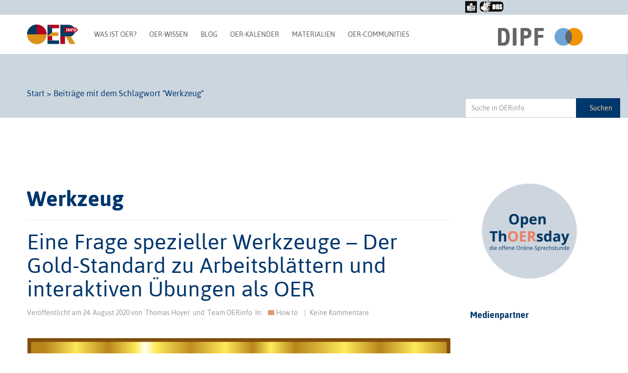

--- FILE ---
content_type: text/html; charset=UTF-8
request_url: https://open-educational-resources.de/tag/werkzeug/
body_size: 26602
content:
<!DOCTYPE html>
<!--[if lt IE 7]>  <html class="no-js lt-ie9 lt-ie8 lt-ie7" lang="de" prefix="og: http://ogp.me/ns# fb: http://ogp.me/ns/fb#"> <![endif]-->
<!--[if IE 7]>     <html class="no-js lt-ie9 lt-ie8" lang="de" prefix="og: http://ogp.me/ns# fb: http://ogp.me/ns/fb#"> <![endif]-->
<!--[if IE 8]>     <html class="no-js lt-ie9" lang="de" prefix="og: http://ogp.me/ns# fb: http://ogp.me/ns/fb#"> <![endif]-->
<!--[if gt IE 8]><!-->
<html class="no-js" lang="de" prefix="og: http://ogp.me/ns# fb: http://ogp.me/ns/fb#"> <!--<![endif]-->

<head>
    <meta charset="UTF-8">
    <meta http-equiv="X-UA-Compatible" content="IE=edge">
    <meta name="viewport" content="width=device-width">
    <link rel="profile" href="http://gmpg.org/xfn/11">
    <link rel="pingback" href="https://open-educational-resources.de/xmlrpc.php">
    <!--wordpress head-->
        <title>Werkzeug Archive | OERinfo – Informationsstelle OER</title>
<meta name='robots' content='max-image-preview:large' />

<!-- This site is optimized with the Yoast SEO Premium plugin v4.9 - https://yoast.com/wordpress/plugins/seo/ -->
<link rel="canonical" href="https://open-educational-resources.de/tag/werkzeug/" />
<meta property="og:locale" content="de_DE" />
<meta property="og:type" content="object" />
<meta property="og:title" content="Werkzeug Archive | OERinfo – Informationsstelle OER" />
<meta property="og:url" content="https://open-educational-resources.de/tag/werkzeug/" />
<meta property="og:site_name" content="OERinfo – Informationsstelle OER" />
<meta name="twitter:card" content="summary" />
<meta name="twitter:title" content="Werkzeug Archive | OERinfo – Informationsstelle OER" />
<!-- / Yoast SEO Premium plugin. -->

<link rel='dns-prefetch' href='//secure.gravatar.com' />
<link rel='dns-prefetch' href='//stats.wp.com' />
<link rel='dns-prefetch' href='//v0.wordpress.com' />
<link rel='preconnect' href='//c0.wp.com' />
<link rel="alternate" type="application/rss+xml" title="OERinfo – Informationsstelle OER &raquo; Feed" href="https://open-educational-resources.de/feed/" />
<link rel="alternate" type="application/rss+xml" title="OERinfo – Informationsstelle OER &raquo; Kommentar-Feed" href="https://open-educational-resources.de/comments/feed/" />

<link rel="alternate" type="application/rss+xml" title="Podcast Feed: zugehOERt! – der Podcast rund um Open Educational Resources (OER) (OERinfo Podcast)" href="https://open-educational-resources.de/feed/podcast/" />
<link rel="alternate" type="application/rss+xml" title="OERinfo – Informationsstelle OER &raquo; Schlagwort-Feed zu Werkzeug" href="https://open-educational-resources.de/tag/werkzeug/feed/" />
<style id='wp-img-auto-sizes-contain-inline-css' type='text/css'>
img:is([sizes=auto i],[sizes^="auto," i]){contain-intrinsic-size:3000px 1500px}
/*# sourceURL=wp-img-auto-sizes-contain-inline-css */
</style>
<link rel='stylesheet' id='podlove-frontend-css-css' href='https://open-educational-resources.de/wp-content/plugins/podlove-podcasting-plugin-for-wordpress/css/frontend.css?ver=1.0' type='text/css' media='all' />
<link rel='stylesheet' id='podlove-admin-font-css' href='https://open-educational-resources.de/wp-content/plugins/podlove-podcasting-plugin-for-wordpress/css/admin-font.css?ver=4.3.3' type='text/css' media='all' />
<link rel='stylesheet' id='wpra-lightbox-css' href='https://open-educational-resources.de/wp-content/plugins/wp-rss-aggregator/core/css/jquery-colorbox.css?ver=1.4.33' type='text/css' media='all' />
<style id='wp-emoji-styles-inline-css' type='text/css'>

	img.wp-smiley, img.emoji {
		display: inline !important;
		border: none !important;
		box-shadow: none !important;
		height: 1em !important;
		width: 1em !important;
		margin: 0 0.07em !important;
		vertical-align: -0.1em !important;
		background: none !important;
		padding: 0 !important;
	}
/*# sourceURL=wp-emoji-styles-inline-css */
</style>
<style id='wp-block-library-inline-css' type='text/css'>
:root{--wp-block-synced-color:#7a00df;--wp-block-synced-color--rgb:122,0,223;--wp-bound-block-color:var(--wp-block-synced-color);--wp-editor-canvas-background:#ddd;--wp-admin-theme-color:#007cba;--wp-admin-theme-color--rgb:0,124,186;--wp-admin-theme-color-darker-10:#006ba1;--wp-admin-theme-color-darker-10--rgb:0,107,160.5;--wp-admin-theme-color-darker-20:#005a87;--wp-admin-theme-color-darker-20--rgb:0,90,135;--wp-admin-border-width-focus:2px}@media (min-resolution:192dpi){:root{--wp-admin-border-width-focus:1.5px}}.wp-element-button{cursor:pointer}:root .has-very-light-gray-background-color{background-color:#eee}:root .has-very-dark-gray-background-color{background-color:#313131}:root .has-very-light-gray-color{color:#eee}:root .has-very-dark-gray-color{color:#313131}:root .has-vivid-green-cyan-to-vivid-cyan-blue-gradient-background{background:linear-gradient(135deg,#00d084,#0693e3)}:root .has-purple-crush-gradient-background{background:linear-gradient(135deg,#34e2e4,#4721fb 50%,#ab1dfe)}:root .has-hazy-dawn-gradient-background{background:linear-gradient(135deg,#faaca8,#dad0ec)}:root .has-subdued-olive-gradient-background{background:linear-gradient(135deg,#fafae1,#67a671)}:root .has-atomic-cream-gradient-background{background:linear-gradient(135deg,#fdd79a,#004a59)}:root .has-nightshade-gradient-background{background:linear-gradient(135deg,#330968,#31cdcf)}:root .has-midnight-gradient-background{background:linear-gradient(135deg,#020381,#2874fc)}:root{--wp--preset--font-size--normal:16px;--wp--preset--font-size--huge:42px}.has-regular-font-size{font-size:1em}.has-larger-font-size{font-size:2.625em}.has-normal-font-size{font-size:var(--wp--preset--font-size--normal)}.has-huge-font-size{font-size:var(--wp--preset--font-size--huge)}.has-text-align-center{text-align:center}.has-text-align-left{text-align:left}.has-text-align-right{text-align:right}.has-fit-text{white-space:nowrap!important}#end-resizable-editor-section{display:none}.aligncenter{clear:both}.items-justified-left{justify-content:flex-start}.items-justified-center{justify-content:center}.items-justified-right{justify-content:flex-end}.items-justified-space-between{justify-content:space-between}.screen-reader-text{border:0;clip-path:inset(50%);height:1px;margin:-1px;overflow:hidden;padding:0;position:absolute;width:1px;word-wrap:normal!important}.screen-reader-text:focus{background-color:#ddd;clip-path:none;color:#444;display:block;font-size:1em;height:auto;left:5px;line-height:normal;padding:15px 23px 14px;text-decoration:none;top:5px;width:auto;z-index:100000}html :where(.has-border-color){border-style:solid}html :where([style*=border-top-color]){border-top-style:solid}html :where([style*=border-right-color]){border-right-style:solid}html :where([style*=border-bottom-color]){border-bottom-style:solid}html :where([style*=border-left-color]){border-left-style:solid}html :where([style*=border-width]){border-style:solid}html :where([style*=border-top-width]){border-top-style:solid}html :where([style*=border-right-width]){border-right-style:solid}html :where([style*=border-bottom-width]){border-bottom-style:solid}html :where([style*=border-left-width]){border-left-style:solid}html :where(img[class*=wp-image-]){height:auto;max-width:100%}:where(figure){margin:0 0 1em}html :where(.is-position-sticky){--wp-admin--admin-bar--position-offset:var(--wp-admin--admin-bar--height,0px)}@media screen and (max-width:600px){html :where(.is-position-sticky){--wp-admin--admin-bar--position-offset:0px}}

/*# sourceURL=wp-block-library-inline-css */
</style><style id='wp-block-image-inline-css' type='text/css'>
.wp-block-image>a,.wp-block-image>figure>a{display:inline-block}.wp-block-image img{box-sizing:border-box;height:auto;max-width:100%;vertical-align:bottom}@media not (prefers-reduced-motion){.wp-block-image img.hide{visibility:hidden}.wp-block-image img.show{animation:show-content-image .4s}}.wp-block-image[style*=border-radius] img,.wp-block-image[style*=border-radius]>a{border-radius:inherit}.wp-block-image.has-custom-border img{box-sizing:border-box}.wp-block-image.aligncenter{text-align:center}.wp-block-image.alignfull>a,.wp-block-image.alignwide>a{width:100%}.wp-block-image.alignfull img,.wp-block-image.alignwide img{height:auto;width:100%}.wp-block-image .aligncenter,.wp-block-image .alignleft,.wp-block-image .alignright,.wp-block-image.aligncenter,.wp-block-image.alignleft,.wp-block-image.alignright{display:table}.wp-block-image .aligncenter>figcaption,.wp-block-image .alignleft>figcaption,.wp-block-image .alignright>figcaption,.wp-block-image.aligncenter>figcaption,.wp-block-image.alignleft>figcaption,.wp-block-image.alignright>figcaption{caption-side:bottom;display:table-caption}.wp-block-image .alignleft{float:left;margin:.5em 1em .5em 0}.wp-block-image .alignright{float:right;margin:.5em 0 .5em 1em}.wp-block-image .aligncenter{margin-left:auto;margin-right:auto}.wp-block-image :where(figcaption){margin-bottom:1em;margin-top:.5em}.wp-block-image.is-style-circle-mask img{border-radius:9999px}@supports ((-webkit-mask-image:none) or (mask-image:none)) or (-webkit-mask-image:none){.wp-block-image.is-style-circle-mask img{border-radius:0;-webkit-mask-image:url('data:image/svg+xml;utf8,<svg viewBox="0 0 100 100" xmlns="http://www.w3.org/2000/svg"><circle cx="50" cy="50" r="50"/></svg>');mask-image:url('data:image/svg+xml;utf8,<svg viewBox="0 0 100 100" xmlns="http://www.w3.org/2000/svg"><circle cx="50" cy="50" r="50"/></svg>');mask-mode:alpha;-webkit-mask-position:center;mask-position:center;-webkit-mask-repeat:no-repeat;mask-repeat:no-repeat;-webkit-mask-size:contain;mask-size:contain}}:root :where(.wp-block-image.is-style-rounded img,.wp-block-image .is-style-rounded img){border-radius:9999px}.wp-block-image figure{margin:0}.wp-lightbox-container{display:flex;flex-direction:column;position:relative}.wp-lightbox-container img{cursor:zoom-in}.wp-lightbox-container img:hover+button{opacity:1}.wp-lightbox-container button{align-items:center;backdrop-filter:blur(16px) saturate(180%);background-color:#5a5a5a40;border:none;border-radius:4px;cursor:zoom-in;display:flex;height:20px;justify-content:center;opacity:0;padding:0;position:absolute;right:16px;text-align:center;top:16px;width:20px;z-index:100}@media not (prefers-reduced-motion){.wp-lightbox-container button{transition:opacity .2s ease}}.wp-lightbox-container button:focus-visible{outline:3px auto #5a5a5a40;outline:3px auto -webkit-focus-ring-color;outline-offset:3px}.wp-lightbox-container button:hover{cursor:pointer;opacity:1}.wp-lightbox-container button:focus{opacity:1}.wp-lightbox-container button:focus,.wp-lightbox-container button:hover,.wp-lightbox-container button:not(:hover):not(:active):not(.has-background){background-color:#5a5a5a40;border:none}.wp-lightbox-overlay{box-sizing:border-box;cursor:zoom-out;height:100vh;left:0;overflow:hidden;position:fixed;top:0;visibility:hidden;width:100%;z-index:100000}.wp-lightbox-overlay .close-button{align-items:center;cursor:pointer;display:flex;justify-content:center;min-height:40px;min-width:40px;padding:0;position:absolute;right:calc(env(safe-area-inset-right) + 16px);top:calc(env(safe-area-inset-top) + 16px);z-index:5000000}.wp-lightbox-overlay .close-button:focus,.wp-lightbox-overlay .close-button:hover,.wp-lightbox-overlay .close-button:not(:hover):not(:active):not(.has-background){background:none;border:none}.wp-lightbox-overlay .lightbox-image-container{height:var(--wp--lightbox-container-height);left:50%;overflow:hidden;position:absolute;top:50%;transform:translate(-50%,-50%);transform-origin:top left;width:var(--wp--lightbox-container-width);z-index:9999999999}.wp-lightbox-overlay .wp-block-image{align-items:center;box-sizing:border-box;display:flex;height:100%;justify-content:center;margin:0;position:relative;transform-origin:0 0;width:100%;z-index:3000000}.wp-lightbox-overlay .wp-block-image img{height:var(--wp--lightbox-image-height);min-height:var(--wp--lightbox-image-height);min-width:var(--wp--lightbox-image-width);width:var(--wp--lightbox-image-width)}.wp-lightbox-overlay .wp-block-image figcaption{display:none}.wp-lightbox-overlay button{background:none;border:none}.wp-lightbox-overlay .scrim{background-color:#fff;height:100%;opacity:.9;position:absolute;width:100%;z-index:2000000}.wp-lightbox-overlay.active{visibility:visible}@media not (prefers-reduced-motion){.wp-lightbox-overlay.active{animation:turn-on-visibility .25s both}.wp-lightbox-overlay.active img{animation:turn-on-visibility .35s both}.wp-lightbox-overlay.show-closing-animation:not(.active){animation:turn-off-visibility .35s both}.wp-lightbox-overlay.show-closing-animation:not(.active) img{animation:turn-off-visibility .25s both}.wp-lightbox-overlay.zoom.active{animation:none;opacity:1;visibility:visible}.wp-lightbox-overlay.zoom.active .lightbox-image-container{animation:lightbox-zoom-in .4s}.wp-lightbox-overlay.zoom.active .lightbox-image-container img{animation:none}.wp-lightbox-overlay.zoom.active .scrim{animation:turn-on-visibility .4s forwards}.wp-lightbox-overlay.zoom.show-closing-animation:not(.active){animation:none}.wp-lightbox-overlay.zoom.show-closing-animation:not(.active) .lightbox-image-container{animation:lightbox-zoom-out .4s}.wp-lightbox-overlay.zoom.show-closing-animation:not(.active) .lightbox-image-container img{animation:none}.wp-lightbox-overlay.zoom.show-closing-animation:not(.active) .scrim{animation:turn-off-visibility .4s forwards}}@keyframes show-content-image{0%{visibility:hidden}99%{visibility:hidden}to{visibility:visible}}@keyframes turn-on-visibility{0%{opacity:0}to{opacity:1}}@keyframes turn-off-visibility{0%{opacity:1;visibility:visible}99%{opacity:0;visibility:visible}to{opacity:0;visibility:hidden}}@keyframes lightbox-zoom-in{0%{transform:translate(calc((-100vw + var(--wp--lightbox-scrollbar-width))/2 + var(--wp--lightbox-initial-left-position)),calc(-50vh + var(--wp--lightbox-initial-top-position))) scale(var(--wp--lightbox-scale))}to{transform:translate(-50%,-50%) scale(1)}}@keyframes lightbox-zoom-out{0%{transform:translate(-50%,-50%) scale(1);visibility:visible}99%{visibility:visible}to{transform:translate(calc((-100vw + var(--wp--lightbox-scrollbar-width))/2 + var(--wp--lightbox-initial-left-position)),calc(-50vh + var(--wp--lightbox-initial-top-position))) scale(var(--wp--lightbox-scale));visibility:hidden}}
/*# sourceURL=https://c0.wp.com/c/6.9/wp-includes/blocks/image/style.min.css */
</style>
<style id='wp-block-social-links-inline-css' type='text/css'>
.wp-block-social-links{background:none;box-sizing:border-box;margin-left:0;padding-left:0;padding-right:0;text-indent:0}.wp-block-social-links .wp-social-link a,.wp-block-social-links .wp-social-link a:hover{border-bottom:0;box-shadow:none;text-decoration:none}.wp-block-social-links .wp-social-link svg{height:1em;width:1em}.wp-block-social-links .wp-social-link span:not(.screen-reader-text){font-size:.65em;margin-left:.5em;margin-right:.5em}.wp-block-social-links.has-small-icon-size{font-size:16px}.wp-block-social-links,.wp-block-social-links.has-normal-icon-size{font-size:24px}.wp-block-social-links.has-large-icon-size{font-size:36px}.wp-block-social-links.has-huge-icon-size{font-size:48px}.wp-block-social-links.aligncenter{display:flex;justify-content:center}.wp-block-social-links.alignright{justify-content:flex-end}.wp-block-social-link{border-radius:9999px;display:block}@media not (prefers-reduced-motion){.wp-block-social-link{transition:transform .1s ease}}.wp-block-social-link{height:auto}.wp-block-social-link a{align-items:center;display:flex;line-height:0}.wp-block-social-link:hover{transform:scale(1.1)}.wp-block-social-links .wp-block-social-link.wp-social-link{display:inline-block;margin:0;padding:0}.wp-block-social-links .wp-block-social-link.wp-social-link .wp-block-social-link-anchor,.wp-block-social-links .wp-block-social-link.wp-social-link .wp-block-social-link-anchor svg,.wp-block-social-links .wp-block-social-link.wp-social-link .wp-block-social-link-anchor:active,.wp-block-social-links .wp-block-social-link.wp-social-link .wp-block-social-link-anchor:hover,.wp-block-social-links .wp-block-social-link.wp-social-link .wp-block-social-link-anchor:visited{color:currentColor;fill:currentColor}:where(.wp-block-social-links:not(.is-style-logos-only)) .wp-social-link{background-color:#f0f0f0;color:#444}:where(.wp-block-social-links:not(.is-style-logos-only)) .wp-social-link-amazon{background-color:#f90;color:#fff}:where(.wp-block-social-links:not(.is-style-logos-only)) .wp-social-link-bandcamp{background-color:#1ea0c3;color:#fff}:where(.wp-block-social-links:not(.is-style-logos-only)) .wp-social-link-behance{background-color:#0757fe;color:#fff}:where(.wp-block-social-links:not(.is-style-logos-only)) .wp-social-link-bluesky{background-color:#0a7aff;color:#fff}:where(.wp-block-social-links:not(.is-style-logos-only)) .wp-social-link-codepen{background-color:#1e1f26;color:#fff}:where(.wp-block-social-links:not(.is-style-logos-only)) .wp-social-link-deviantart{background-color:#02e49b;color:#fff}:where(.wp-block-social-links:not(.is-style-logos-only)) .wp-social-link-discord{background-color:#5865f2;color:#fff}:where(.wp-block-social-links:not(.is-style-logos-only)) .wp-social-link-dribbble{background-color:#e94c89;color:#fff}:where(.wp-block-social-links:not(.is-style-logos-only)) .wp-social-link-dropbox{background-color:#4280ff;color:#fff}:where(.wp-block-social-links:not(.is-style-logos-only)) .wp-social-link-etsy{background-color:#f45800;color:#fff}:where(.wp-block-social-links:not(.is-style-logos-only)) .wp-social-link-facebook{background-color:#0866ff;color:#fff}:where(.wp-block-social-links:not(.is-style-logos-only)) .wp-social-link-fivehundredpx{background-color:#000;color:#fff}:where(.wp-block-social-links:not(.is-style-logos-only)) .wp-social-link-flickr{background-color:#0461dd;color:#fff}:where(.wp-block-social-links:not(.is-style-logos-only)) .wp-social-link-foursquare{background-color:#e65678;color:#fff}:where(.wp-block-social-links:not(.is-style-logos-only)) .wp-social-link-github{background-color:#24292d;color:#fff}:where(.wp-block-social-links:not(.is-style-logos-only)) .wp-social-link-goodreads{background-color:#eceadd;color:#382110}:where(.wp-block-social-links:not(.is-style-logos-only)) .wp-social-link-google{background-color:#ea4434;color:#fff}:where(.wp-block-social-links:not(.is-style-logos-only)) .wp-social-link-gravatar{background-color:#1d4fc4;color:#fff}:where(.wp-block-social-links:not(.is-style-logos-only)) .wp-social-link-instagram{background-color:#f00075;color:#fff}:where(.wp-block-social-links:not(.is-style-logos-only)) .wp-social-link-lastfm{background-color:#e21b24;color:#fff}:where(.wp-block-social-links:not(.is-style-logos-only)) .wp-social-link-linkedin{background-color:#0d66c2;color:#fff}:where(.wp-block-social-links:not(.is-style-logos-only)) .wp-social-link-mastodon{background-color:#3288d4;color:#fff}:where(.wp-block-social-links:not(.is-style-logos-only)) .wp-social-link-medium{background-color:#000;color:#fff}:where(.wp-block-social-links:not(.is-style-logos-only)) .wp-social-link-meetup{background-color:#f6405f;color:#fff}:where(.wp-block-social-links:not(.is-style-logos-only)) .wp-social-link-patreon{background-color:#000;color:#fff}:where(.wp-block-social-links:not(.is-style-logos-only)) .wp-social-link-pinterest{background-color:#e60122;color:#fff}:where(.wp-block-social-links:not(.is-style-logos-only)) .wp-social-link-pocket{background-color:#ef4155;color:#fff}:where(.wp-block-social-links:not(.is-style-logos-only)) .wp-social-link-reddit{background-color:#ff4500;color:#fff}:where(.wp-block-social-links:not(.is-style-logos-only)) .wp-social-link-skype{background-color:#0478d7;color:#fff}:where(.wp-block-social-links:not(.is-style-logos-only)) .wp-social-link-snapchat{background-color:#fefc00;color:#fff;stroke:#000}:where(.wp-block-social-links:not(.is-style-logos-only)) .wp-social-link-soundcloud{background-color:#ff5600;color:#fff}:where(.wp-block-social-links:not(.is-style-logos-only)) .wp-social-link-spotify{background-color:#1bd760;color:#fff}:where(.wp-block-social-links:not(.is-style-logos-only)) .wp-social-link-telegram{background-color:#2aabee;color:#fff}:where(.wp-block-social-links:not(.is-style-logos-only)) .wp-social-link-threads{background-color:#000;color:#fff}:where(.wp-block-social-links:not(.is-style-logos-only)) .wp-social-link-tiktok{background-color:#000;color:#fff}:where(.wp-block-social-links:not(.is-style-logos-only)) .wp-social-link-tumblr{background-color:#011835;color:#fff}:where(.wp-block-social-links:not(.is-style-logos-only)) .wp-social-link-twitch{background-color:#6440a4;color:#fff}:where(.wp-block-social-links:not(.is-style-logos-only)) .wp-social-link-twitter{background-color:#1da1f2;color:#fff}:where(.wp-block-social-links:not(.is-style-logos-only)) .wp-social-link-vimeo{background-color:#1eb7ea;color:#fff}:where(.wp-block-social-links:not(.is-style-logos-only)) .wp-social-link-vk{background-color:#4680c2;color:#fff}:where(.wp-block-social-links:not(.is-style-logos-only)) .wp-social-link-wordpress{background-color:#3499cd;color:#fff}:where(.wp-block-social-links:not(.is-style-logos-only)) .wp-social-link-whatsapp{background-color:#25d366;color:#fff}:where(.wp-block-social-links:not(.is-style-logos-only)) .wp-social-link-x{background-color:#000;color:#fff}:where(.wp-block-social-links:not(.is-style-logos-only)) .wp-social-link-yelp{background-color:#d32422;color:#fff}:where(.wp-block-social-links:not(.is-style-logos-only)) .wp-social-link-youtube{background-color:red;color:#fff}:where(.wp-block-social-links.is-style-logos-only) .wp-social-link{background:none}:where(.wp-block-social-links.is-style-logos-only) .wp-social-link svg{height:1.25em;width:1.25em}:where(.wp-block-social-links.is-style-logos-only) .wp-social-link-amazon{color:#f90}:where(.wp-block-social-links.is-style-logos-only) .wp-social-link-bandcamp{color:#1ea0c3}:where(.wp-block-social-links.is-style-logos-only) .wp-social-link-behance{color:#0757fe}:where(.wp-block-social-links.is-style-logos-only) .wp-social-link-bluesky{color:#0a7aff}:where(.wp-block-social-links.is-style-logos-only) .wp-social-link-codepen{color:#1e1f26}:where(.wp-block-social-links.is-style-logos-only) .wp-social-link-deviantart{color:#02e49b}:where(.wp-block-social-links.is-style-logos-only) .wp-social-link-discord{color:#5865f2}:where(.wp-block-social-links.is-style-logos-only) .wp-social-link-dribbble{color:#e94c89}:where(.wp-block-social-links.is-style-logos-only) .wp-social-link-dropbox{color:#4280ff}:where(.wp-block-social-links.is-style-logos-only) .wp-social-link-etsy{color:#f45800}:where(.wp-block-social-links.is-style-logos-only) .wp-social-link-facebook{color:#0866ff}:where(.wp-block-social-links.is-style-logos-only) .wp-social-link-fivehundredpx{color:#000}:where(.wp-block-social-links.is-style-logos-only) .wp-social-link-flickr{color:#0461dd}:where(.wp-block-social-links.is-style-logos-only) .wp-social-link-foursquare{color:#e65678}:where(.wp-block-social-links.is-style-logos-only) .wp-social-link-github{color:#24292d}:where(.wp-block-social-links.is-style-logos-only) .wp-social-link-goodreads{color:#382110}:where(.wp-block-social-links.is-style-logos-only) .wp-social-link-google{color:#ea4434}:where(.wp-block-social-links.is-style-logos-only) .wp-social-link-gravatar{color:#1d4fc4}:where(.wp-block-social-links.is-style-logos-only) .wp-social-link-instagram{color:#f00075}:where(.wp-block-social-links.is-style-logos-only) .wp-social-link-lastfm{color:#e21b24}:where(.wp-block-social-links.is-style-logos-only) .wp-social-link-linkedin{color:#0d66c2}:where(.wp-block-social-links.is-style-logos-only) .wp-social-link-mastodon{color:#3288d4}:where(.wp-block-social-links.is-style-logos-only) .wp-social-link-medium{color:#000}:where(.wp-block-social-links.is-style-logos-only) .wp-social-link-meetup{color:#f6405f}:where(.wp-block-social-links.is-style-logos-only) .wp-social-link-patreon{color:#000}:where(.wp-block-social-links.is-style-logos-only) .wp-social-link-pinterest{color:#e60122}:where(.wp-block-social-links.is-style-logos-only) .wp-social-link-pocket{color:#ef4155}:where(.wp-block-social-links.is-style-logos-only) .wp-social-link-reddit{color:#ff4500}:where(.wp-block-social-links.is-style-logos-only) .wp-social-link-skype{color:#0478d7}:where(.wp-block-social-links.is-style-logos-only) .wp-social-link-snapchat{color:#fff;stroke:#000}:where(.wp-block-social-links.is-style-logos-only) .wp-social-link-soundcloud{color:#ff5600}:where(.wp-block-social-links.is-style-logos-only) .wp-social-link-spotify{color:#1bd760}:where(.wp-block-social-links.is-style-logos-only) .wp-social-link-telegram{color:#2aabee}:where(.wp-block-social-links.is-style-logos-only) .wp-social-link-threads{color:#000}:where(.wp-block-social-links.is-style-logos-only) .wp-social-link-tiktok{color:#000}:where(.wp-block-social-links.is-style-logos-only) .wp-social-link-tumblr{color:#011835}:where(.wp-block-social-links.is-style-logos-only) .wp-social-link-twitch{color:#6440a4}:where(.wp-block-social-links.is-style-logos-only) .wp-social-link-twitter{color:#1da1f2}:where(.wp-block-social-links.is-style-logos-only) .wp-social-link-vimeo{color:#1eb7ea}:where(.wp-block-social-links.is-style-logos-only) .wp-social-link-vk{color:#4680c2}:where(.wp-block-social-links.is-style-logos-only) .wp-social-link-whatsapp{color:#25d366}:where(.wp-block-social-links.is-style-logos-only) .wp-social-link-wordpress{color:#3499cd}:where(.wp-block-social-links.is-style-logos-only) .wp-social-link-x{color:#000}:where(.wp-block-social-links.is-style-logos-only) .wp-social-link-yelp{color:#d32422}:where(.wp-block-social-links.is-style-logos-only) .wp-social-link-youtube{color:red}.wp-block-social-links.is-style-pill-shape .wp-social-link{width:auto}:root :where(.wp-block-social-links .wp-social-link a){padding:.25em}:root :where(.wp-block-social-links.is-style-logos-only .wp-social-link a){padding:0}:root :where(.wp-block-social-links.is-style-pill-shape .wp-social-link a){padding-left:.6666666667em;padding-right:.6666666667em}.wp-block-social-links:not(.has-icon-color):not(.has-icon-background-color) .wp-social-link-snapchat .wp-block-social-link-label{color:#000}
/*# sourceURL=https://c0.wp.com/c/6.9/wp-includes/blocks/social-links/style.min.css */
</style>
<style id='wp-block-spacer-inline-css' type='text/css'>
.wp-block-spacer{clear:both}
/*# sourceURL=https://c0.wp.com/c/6.9/wp-includes/blocks/spacer/style.min.css */
</style>
<style id='global-styles-inline-css' type='text/css'>
:root{--wp--preset--aspect-ratio--square: 1;--wp--preset--aspect-ratio--4-3: 4/3;--wp--preset--aspect-ratio--3-4: 3/4;--wp--preset--aspect-ratio--3-2: 3/2;--wp--preset--aspect-ratio--2-3: 2/3;--wp--preset--aspect-ratio--16-9: 16/9;--wp--preset--aspect-ratio--9-16: 9/16;--wp--preset--color--black: #000000;--wp--preset--color--cyan-bluish-gray: #abb8c3;--wp--preset--color--white: #ffffff;--wp--preset--color--pale-pink: #f78da7;--wp--preset--color--vivid-red: #cf2e2e;--wp--preset--color--luminous-vivid-orange: #ff6900;--wp--preset--color--luminous-vivid-amber: #fcb900;--wp--preset--color--light-green-cyan: #7bdcb5;--wp--preset--color--vivid-green-cyan: #00d084;--wp--preset--color--pale-cyan-blue: #8ed1fc;--wp--preset--color--vivid-cyan-blue: #0693e3;--wp--preset--color--vivid-purple: #9b51e0;--wp--preset--gradient--vivid-cyan-blue-to-vivid-purple: linear-gradient(135deg,rgb(6,147,227) 0%,rgb(155,81,224) 100%);--wp--preset--gradient--light-green-cyan-to-vivid-green-cyan: linear-gradient(135deg,rgb(122,220,180) 0%,rgb(0,208,130) 100%);--wp--preset--gradient--luminous-vivid-amber-to-luminous-vivid-orange: linear-gradient(135deg,rgb(252,185,0) 0%,rgb(255,105,0) 100%);--wp--preset--gradient--luminous-vivid-orange-to-vivid-red: linear-gradient(135deg,rgb(255,105,0) 0%,rgb(207,46,46) 100%);--wp--preset--gradient--very-light-gray-to-cyan-bluish-gray: linear-gradient(135deg,rgb(238,238,238) 0%,rgb(169,184,195) 100%);--wp--preset--gradient--cool-to-warm-spectrum: linear-gradient(135deg,rgb(74,234,220) 0%,rgb(151,120,209) 20%,rgb(207,42,186) 40%,rgb(238,44,130) 60%,rgb(251,105,98) 80%,rgb(254,248,76) 100%);--wp--preset--gradient--blush-light-purple: linear-gradient(135deg,rgb(255,206,236) 0%,rgb(152,150,240) 100%);--wp--preset--gradient--blush-bordeaux: linear-gradient(135deg,rgb(254,205,165) 0%,rgb(254,45,45) 50%,rgb(107,0,62) 100%);--wp--preset--gradient--luminous-dusk: linear-gradient(135deg,rgb(255,203,112) 0%,rgb(199,81,192) 50%,rgb(65,88,208) 100%);--wp--preset--gradient--pale-ocean: linear-gradient(135deg,rgb(255,245,203) 0%,rgb(182,227,212) 50%,rgb(51,167,181) 100%);--wp--preset--gradient--electric-grass: linear-gradient(135deg,rgb(202,248,128) 0%,rgb(113,206,126) 100%);--wp--preset--gradient--midnight: linear-gradient(135deg,rgb(2,3,129) 0%,rgb(40,116,252) 100%);--wp--preset--font-size--small: 13px;--wp--preset--font-size--medium: 20px;--wp--preset--font-size--large: 36px;--wp--preset--font-size--x-large: 42px;--wp--preset--spacing--20: 0.44rem;--wp--preset--spacing--30: 0.67rem;--wp--preset--spacing--40: 1rem;--wp--preset--spacing--50: 1.5rem;--wp--preset--spacing--60: 2.25rem;--wp--preset--spacing--70: 3.38rem;--wp--preset--spacing--80: 5.06rem;--wp--preset--shadow--natural: 6px 6px 9px rgba(0, 0, 0, 0.2);--wp--preset--shadow--deep: 12px 12px 50px rgba(0, 0, 0, 0.4);--wp--preset--shadow--sharp: 6px 6px 0px rgba(0, 0, 0, 0.2);--wp--preset--shadow--outlined: 6px 6px 0px -3px rgb(255, 255, 255), 6px 6px rgb(0, 0, 0);--wp--preset--shadow--crisp: 6px 6px 0px rgb(0, 0, 0);}:where(.is-layout-flex){gap: 0.5em;}:where(.is-layout-grid){gap: 0.5em;}body .is-layout-flex{display: flex;}.is-layout-flex{flex-wrap: wrap;align-items: center;}.is-layout-flex > :is(*, div){margin: 0;}body .is-layout-grid{display: grid;}.is-layout-grid > :is(*, div){margin: 0;}:where(.wp-block-columns.is-layout-flex){gap: 2em;}:where(.wp-block-columns.is-layout-grid){gap: 2em;}:where(.wp-block-post-template.is-layout-flex){gap: 1.25em;}:where(.wp-block-post-template.is-layout-grid){gap: 1.25em;}.has-black-color{color: var(--wp--preset--color--black) !important;}.has-cyan-bluish-gray-color{color: var(--wp--preset--color--cyan-bluish-gray) !important;}.has-white-color{color: var(--wp--preset--color--white) !important;}.has-pale-pink-color{color: var(--wp--preset--color--pale-pink) !important;}.has-vivid-red-color{color: var(--wp--preset--color--vivid-red) !important;}.has-luminous-vivid-orange-color{color: var(--wp--preset--color--luminous-vivid-orange) !important;}.has-luminous-vivid-amber-color{color: var(--wp--preset--color--luminous-vivid-amber) !important;}.has-light-green-cyan-color{color: var(--wp--preset--color--light-green-cyan) !important;}.has-vivid-green-cyan-color{color: var(--wp--preset--color--vivid-green-cyan) !important;}.has-pale-cyan-blue-color{color: var(--wp--preset--color--pale-cyan-blue) !important;}.has-vivid-cyan-blue-color{color: var(--wp--preset--color--vivid-cyan-blue) !important;}.has-vivid-purple-color{color: var(--wp--preset--color--vivid-purple) !important;}.has-black-background-color{background-color: var(--wp--preset--color--black) !important;}.has-cyan-bluish-gray-background-color{background-color: var(--wp--preset--color--cyan-bluish-gray) !important;}.has-white-background-color{background-color: var(--wp--preset--color--white) !important;}.has-pale-pink-background-color{background-color: var(--wp--preset--color--pale-pink) !important;}.has-vivid-red-background-color{background-color: var(--wp--preset--color--vivid-red) !important;}.has-luminous-vivid-orange-background-color{background-color: var(--wp--preset--color--luminous-vivid-orange) !important;}.has-luminous-vivid-amber-background-color{background-color: var(--wp--preset--color--luminous-vivid-amber) !important;}.has-light-green-cyan-background-color{background-color: var(--wp--preset--color--light-green-cyan) !important;}.has-vivid-green-cyan-background-color{background-color: var(--wp--preset--color--vivid-green-cyan) !important;}.has-pale-cyan-blue-background-color{background-color: var(--wp--preset--color--pale-cyan-blue) !important;}.has-vivid-cyan-blue-background-color{background-color: var(--wp--preset--color--vivid-cyan-blue) !important;}.has-vivid-purple-background-color{background-color: var(--wp--preset--color--vivid-purple) !important;}.has-black-border-color{border-color: var(--wp--preset--color--black) !important;}.has-cyan-bluish-gray-border-color{border-color: var(--wp--preset--color--cyan-bluish-gray) !important;}.has-white-border-color{border-color: var(--wp--preset--color--white) !important;}.has-pale-pink-border-color{border-color: var(--wp--preset--color--pale-pink) !important;}.has-vivid-red-border-color{border-color: var(--wp--preset--color--vivid-red) !important;}.has-luminous-vivid-orange-border-color{border-color: var(--wp--preset--color--luminous-vivid-orange) !important;}.has-luminous-vivid-amber-border-color{border-color: var(--wp--preset--color--luminous-vivid-amber) !important;}.has-light-green-cyan-border-color{border-color: var(--wp--preset--color--light-green-cyan) !important;}.has-vivid-green-cyan-border-color{border-color: var(--wp--preset--color--vivid-green-cyan) !important;}.has-pale-cyan-blue-border-color{border-color: var(--wp--preset--color--pale-cyan-blue) !important;}.has-vivid-cyan-blue-border-color{border-color: var(--wp--preset--color--vivid-cyan-blue) !important;}.has-vivid-purple-border-color{border-color: var(--wp--preset--color--vivid-purple) !important;}.has-vivid-cyan-blue-to-vivid-purple-gradient-background{background: var(--wp--preset--gradient--vivid-cyan-blue-to-vivid-purple) !important;}.has-light-green-cyan-to-vivid-green-cyan-gradient-background{background: var(--wp--preset--gradient--light-green-cyan-to-vivid-green-cyan) !important;}.has-luminous-vivid-amber-to-luminous-vivid-orange-gradient-background{background: var(--wp--preset--gradient--luminous-vivid-amber-to-luminous-vivid-orange) !important;}.has-luminous-vivid-orange-to-vivid-red-gradient-background{background: var(--wp--preset--gradient--luminous-vivid-orange-to-vivid-red) !important;}.has-very-light-gray-to-cyan-bluish-gray-gradient-background{background: var(--wp--preset--gradient--very-light-gray-to-cyan-bluish-gray) !important;}.has-cool-to-warm-spectrum-gradient-background{background: var(--wp--preset--gradient--cool-to-warm-spectrum) !important;}.has-blush-light-purple-gradient-background{background: var(--wp--preset--gradient--blush-light-purple) !important;}.has-blush-bordeaux-gradient-background{background: var(--wp--preset--gradient--blush-bordeaux) !important;}.has-luminous-dusk-gradient-background{background: var(--wp--preset--gradient--luminous-dusk) !important;}.has-pale-ocean-gradient-background{background: var(--wp--preset--gradient--pale-ocean) !important;}.has-electric-grass-gradient-background{background: var(--wp--preset--gradient--electric-grass) !important;}.has-midnight-gradient-background{background: var(--wp--preset--gradient--midnight) !important;}.has-small-font-size{font-size: var(--wp--preset--font-size--small) !important;}.has-medium-font-size{font-size: var(--wp--preset--font-size--medium) !important;}.has-large-font-size{font-size: var(--wp--preset--font-size--large) !important;}.has-x-large-font-size{font-size: var(--wp--preset--font-size--x-large) !important;}
/*# sourceURL=global-styles-inline-css */
</style>

<style id='classic-theme-styles-inline-css' type='text/css'>
/*! This file is auto-generated */
.wp-block-button__link{color:#fff;background-color:#32373c;border-radius:9999px;box-shadow:none;text-decoration:none;padding:calc(.667em + 2px) calc(1.333em + 2px);font-size:1.125em}.wp-block-file__button{background:#32373c;color:#fff;text-decoration:none}
/*# sourceURL=/wp-includes/css/classic-themes.min.css */
</style>
<link rel='stylesheet' id='foobox-free-min-css' href='https://open-educational-resources.de/wp-content/plugins/foobox-image-lightbox/free/css/foobox.free.min.css?ver=2.7.41' type='text/css' media='all' />
<link rel='stylesheet' id='ppress-frontend-css' href='https://open-educational-resources.de/wp-content/plugins/wp-user-avatar/assets/css/frontend.min.css?ver=4.16.9' type='text/css' media='all' />
<link rel='stylesheet' id='ppress-flatpickr-css' href='https://open-educational-resources.de/wp-content/plugins/wp-user-avatar/assets/flatpickr/flatpickr.min.css?ver=4.16.9' type='text/css' media='all' />
<link rel='stylesheet' id='ppress-select2-css' href='https://open-educational-resources.de/wp-content/plugins/wp-user-avatar/assets/select2/select2.min.css?ver=6.9' type='text/css' media='all' />
<link rel='stylesheet' id='cryptx-styles-css' href='https://open-educational-resources.de/wp-content/plugins/cryptx/css/cryptx.css?ver=4.0.10' type='text/css' media='all' />
<link rel='stylesheet' id='h5p-plugin-styles-css' href='https://open-educational-resources.de/wp-content/plugins/h5p/h5p-php-library/styles/h5p.css?ver=1.16.2' type='text/css' media='all' />
<link rel='stylesheet' id='bootstrap-style-css' href='https://open-educational-resources.de/wp-content/themes/oer2017/css/bootstrap.min.css?ver=3.3.7' type='text/css' media='all' />
<link rel='stylesheet' id='fontawesome-style-css' href='https://open-educational-resources.de/wp-content/themes/oer2017/css/font-awesome.min.css?ver=4.7.0' type='text/css' media='all' />
<link rel='stylesheet' id='main-style-css' href='https://open-educational-resources.de/wp-content/themes/oer2017/css/main.css?ver=6.9' type='text/css' media='all' />
<link rel='stylesheet' id='bootstrap-basic-style-css' href='https://open-educational-resources.de/wp-content/themes/oer2017/style.css?ver=6.9' type='text/css' media='all' />
<link rel='stylesheet' id='custom-css-css' href='https://open-educational-resources.de/wp-content/themes/oer2017/css/custom.css?ver=202508260540' type='text/css' media='all' />
<script type="text/javascript" src="https://c0.wp.com/c/6.9/wp-includes/js/jquery/jquery.min.js" id="jquery-core-js"></script>
<script type="text/javascript" src="https://c0.wp.com/c/6.9/wp-includes/js/jquery/jquery-migrate.min.js" id="jquery-migrate-js"></script>
<script type="text/javascript" src="https://open-educational-resources.de/wp-content/plugins/wp-user-avatar/assets/flatpickr/flatpickr.min.js?ver=4.16.9" id="ppress-flatpickr-js"></script>
<script type="text/javascript" src="https://open-educational-resources.de/wp-content/plugins/wp-user-avatar/assets/select2/select2.min.js?ver=4.16.9" id="ppress-select2-js"></script>
<script type="text/javascript" id="cryptx-js-js-extra">
/* <![CDATA[ */
var cryptxConfig = {"iterations":"10000","keyLength":"32","ivLength":"16","saltLength":"16","cipher":"aes-256-gcm"};
//# sourceURL=cryptx-js-js-extra
/* ]]> */
</script>
<script type="text/javascript" src="https://open-educational-resources.de/wp-content/plugins/cryptx/js/cryptx.min.js?ver=4.0.10" id="cryptx-js-js"></script>
<script type="text/javascript" src="https://open-educational-resources.de/wp-content/plugins/podlove-podcasting-plugin-for-wordpress/lib/modules/podlove_web_player/player_v4/dist/embed.js?ver=4.3.3" id="podlove-player4-embed-js"></script>
<script type="text/javascript" src="https://open-educational-resources.de/wp-content/plugins/podlove-podcasting-plugin-for-wordpress/lib/modules/podlove_web_player/player_v4/pwp4.js?ver=4.3.3" id="podlove-pwp4-player-js"></script>
<script type="text/javascript" src="https://open-educational-resources.de/wp-content/themes/oer2017/js/vendor/modernizr.min.js?ver=3.3.1" id="modernizr-script-js"></script>
<script type="text/javascript" src="https://open-educational-resources.de/wp-content/themes/oer2017/js/checkbox.js?ver=6.9" id="checkbox-script-js"></script>
<script type="text/javascript" src="https://open-educational-resources.de/wp-content/themes/oer2017/js/vendor/jquery.matchHeight.js?ver=1.0" id="matchHeight-js"></script>
<script type="text/javascript" id="foobox-free-min-js-before">
/* <![CDATA[ */
/* Run FooBox FREE (v2.7.41) */
var FOOBOX = window.FOOBOX = {
	ready: true,
	disableOthers: false,
	o: {wordpress: { enabled: true }, countMessage:'image %index of %total', captions: { dataTitle: ["captionTitle","title"], dataDesc: ["captionDesc","description"] }, rel: '', excludes:'.fbx-link,.nofoobox,.nolightbox,a[href*="pinterest.com/pin/create/button/"]', affiliate : { enabled: false }},
	selectors: [
		".gallery", ".wp-block-gallery", ".wp-caption", ".wp-block-image", "a:has(img[class*=wp-image-])", ".post a:has(img[class*=wp-image-])", ".foobox"
	],
	pre: function( $ ){
		// Custom JavaScript (Pre)
		
	},
	post: function( $ ){
		// Custom JavaScript (Post)
		
		// Custom Captions Code
		
	},
	custom: function( $ ){
		// Custom Extra JS
		
	}
};
//# sourceURL=foobox-free-min-js-before
/* ]]> */
</script>
<script type="text/javascript" src="https://open-educational-resources.de/wp-content/plugins/foobox-image-lightbox/free/js/foobox.free.min.js?ver=2.7.41" id="foobox-free-min-js"></script>
<link rel="https://api.w.org/" href="https://open-educational-resources.de/wp-json/" /><link rel="alternate" title="JSON" type="application/json" href="https://open-educational-resources.de/wp-json/wp/v2/tags/9611" /><link rel="EditURI" type="application/rsd+xml" title="RSD" href="https://open-educational-resources.de/xmlrpc.php?rsd" />
<meta name="generator" content="WordPress 6.9" />
<script type="application/ld+json" data-source="DataFeed:WordPress" data-schema="16864-post-Default">{"@context":"https:\/\/schema.org\/","@type":"CollectionPage","@id":"https:\/\/open-educational-resources.de\/tag\/werkzeug\/#CollectionPage","headline":"Werkzeug Tag","description":"","url":"https:\/\/open-educational-resources.de\/tag\/werkzeug\/","hasPart":[{"@type":"BlogPosting","@id":"https:\/\/open-educational-resources.de\/goldstandard-arbeitsblaetter\/","headline":"Eine Frage spezieller Werkzeuge \u2013 Der Gold-Standard zu Arbeitsbl\u00e4ttern und interaktiven \u00dcbungen als OER","url":"https:\/\/open-educational-resources.de\/goldstandard-arbeitsblaetter\/","datePublished":"2020-08-24","dateModified":"2025-07-14","mainEntityOfPage":"https:\/\/open-educational-resources.de\/goldstandard-arbeitsblaetter\/","author":{"@type":"Person","@id":"https:\/\/open-educational-resources.de\/author\/thomas-hoyer\/#Person","name":"Thomas Hoyer","url":"https:\/\/open-educational-resources.de\/author\/thomas-hoyer\/","identifier":56,"image":{"@type":"ImageObject","@id":"https:\/\/secure.gravatar.com\/avatar\/7ea107ba7c1921258170466e801ea94e7c382f8a461c2042a6dcf4a6943372c6?s=96&d=mm&r=g","url":"https:\/\/secure.gravatar.com\/avatar\/7ea107ba7c1921258170466e801ea94e7c382f8a461c2042a6dcf4a6943372c6?s=96&d=mm&r=g","height":96,"width":96}},"publisher":{"@type":"Organization","name":"OERinfo","logo":{"@type":"ImageObject","@id":"https:\/\/open-educational-resources.de\/wp-content\/uploads\/Logo_OERinfo_675x506.jpg","url":"https:\/\/open-educational-resources.de\/wp-content\/uploads\/Logo_OERinfo_675x506.jpg","width":600,"height":60}},"image":{"@type":"ImageObject","@id":"https:\/\/open-educational-resources.de\/wp-content\/uploads\/InteraktiveU?bungenklein.png","url":"https:\/\/open-educational-resources.de\/wp-content\/uploads\/InteraktiveU?bungenklein.png","height":0,"width":0},"keywords":["Adobe Flash","Arbeitsblatt","Aufgabe","Bildungsserver","Digital Literacy","GitHub","Glitch","Gold-Standard","H5P","HTML5","iframe","Infrastruktur","interaktiv","JavaScript","LearningApps","LearningApps.org","Libre Office","Lock-in-Effekt","LUMI","Metadaten","Moodle","OER","Open Educational Resources","PDF","Software","Tutory","\u00dcbung","Werkzeug","Wiki","Wordpress"]},{"@type":"BlogPosting","@id":"https:\/\/open-educational-resources.de\/evaluation-zum-stand-und-perspektiven-von-oer-deutschland-das-neue-oer-infokit\/","headline":"Evaluation zum Stand und Perspektiven von OER in Deutschland: Das neue OER InfoKit","url":"https:\/\/open-educational-resources.de\/evaluation-zum-stand-und-perspektiven-von-oer-deutschland-das-neue-oer-infokit\/","datePublished":"2019-03-28","dateModified":"2025-01-15","mainEntityOfPage":"https:\/\/open-educational-resources.de\/evaluation-zum-stand-und-perspektiven-von-oer-deutschland-das-neue-oer-infokit\/","author":{"@type":"Person","@id":"https:\/\/open-educational-resources.de\/author\/oerinfo\/#Person","name":"Team OERinfo","url":"https:\/\/open-educational-resources.de\/author\/oerinfo\/","identifier":8,"description":"OERinfo \u2013 die Informationsstelle OER bietet Information, Transfer und Vernetzung rund um Open Educational Resources im deutschsprachigen Raum. <a href=\"http:\/\/open-educational-resources.de\/ueber-oerinfo\/impressum-2\/\">Kontakt<\/a>.","image":{"@type":"ImageObject","@id":"https:\/\/secure.gravatar.com\/avatar\/e45c0521c847a76322b8d16563fa8363bbdfbb2479ddbfec1f08130bed27457b?s=96&d=mm&r=g","url":"https:\/\/secure.gravatar.com\/avatar\/e45c0521c847a76322b8d16563fa8363bbdfbb2479ddbfec1f08130bed27457b?s=96&d=mm&r=g","height":96,"width":96}},"publisher":{"@type":"Organization","name":"OERinfo","logo":{"@type":"ImageObject","@id":"https:\/\/open-educational-resources.de\/wp-content\/uploads\/Logo_OERinfo_675x506.jpg","url":"https:\/\/open-educational-resources.de\/wp-content\/uploads\/Logo_OERinfo_675x506.jpg","width":600,"height":60}},"image":{"@type":"ImageObject","@id":"https:\/\/open-educational-resources.de\/wp-content\/uploads\/Grafik_200degrees_CC0_675x506.jpg","url":"https:\/\/open-educational-resources.de\/wp-content\/uploads\/Grafik_200degrees_CC0_675x506.jpg","height":506,"width":675},"keywords":["Evaluation","Fragebogen","LearningLab","OER-Forschung","OER-InfoKit","OER-Projekte","OERinfo","Selbstreflextionstool","Umfrage","Uni Duisburg-Essen","Werkzeug"]}]}</script>
	<style>img#wpstats{display:none}</style>
				<!-- HappyForms global container -->
		<script type="text/javascript">HappyForms = {};</script>
		<!-- End of HappyForms global container -->
				<style type="text/css" id="wp-custom-css">
			.episode_downloads {
float: left;
}		</style>
		    <!-- <link href="https://fonts.googleapis.com/css?family=Asap:400,400i,500,500i,700,700i" rel="stylesheet"> -->
    <!-- <link rel="stylesheet" type="text/css" href="style.css" /> -->
    <link rel="icon" type="image/png" href="https://open-educational-resources.de/wp-content/themes/oer2017/img/oer_info_favicon_02.png">
<link rel='stylesheet' id='countdown_css-css' href='https://open-educational-resources.de/wp-content/plugins/widget-countdown/includes/style/style.css?ver=6.9' type='text/css' media='all' />
<link rel='stylesheet' id='dashicons-css' href='https://c0.wp.com/c/6.9/wp-includes/css/dashicons.min.css' type='text/css' media='all' />
<link rel='stylesheet' id='thickbox-css' href='https://c0.wp.com/c/6.9/wp-includes/js/thickbox/thickbox.css' type='text/css' media='all' />
<link rel='stylesheet' id='mailpoet_public-css' href='https://open-educational-resources.de/wp-content/plugins/mailpoet/assets/dist/css/mailpoet-public.eb66e3ab.css?ver=6.9' type='text/css' media='all' />
</head>

<body id="top" class="archive tag tag-werkzeug tag-9611 wp-theme-oer2017" onscroll="fixMenu(event)">
    <div class="site_wrapper">
        <!--[if lt IE 8]>
			<p class="ancient-browser-alert">You are using an <strong>outdated</strong> browser. Please <a href="http://browsehappy.com/" target="_blank">upgrade your browser</a>.</p>
		<![endif]-->
        <div class="container-fluid iceblue_section" id="headersection">
                        <header role="banner">
                <div class="row main-navigation" id="main-nav">
                    <nav class="navbar oer-nav" role="navigation">
                        <div class="container">
                            <div class="navbar-header">
                                <a class="navbar-brand" href="https://open-educational-resources.de/"><img alt="logo oer" class="img-responsive oer-logo" src="https://open-educational-resources.de/wp-content/themes/oer2017/img/oer_info_logo.svg" /></a>
                                <button type="button" class="navbar-toggle glyphicon glyphicon-menu-hamburger" data-toggle="collapse" data-target=".navbar-primary-collapse">
                                    <span class="sr-only">Toggle navigation</span>
                                </button>
                            </div>
                            <div class="collapse navbar-collapse navbar-primary-collapse">
                                <ul id="menu-hauptmenue" class="nav navbar-nav"><li id="menu-item-42" class="menu-item menu-item-type-post_type menu-item-object-page menu-item-has-children menu-item-42 dropdown" data-dropdown="dropdown"><a href="https://open-educational-resources.de/was-ist-oer-3-2/" class="dropdown-toggle" data-toggle="dropdown">Was ist OER? <span class="caret"></span> </a>
<ul class="sub-menu dropdown-menu">
	<li id="menu-item-18760" class="menu-item menu-item-type-custom menu-item-object-custom menu-item-has-children menu-item-18760 dropdown" data-dropdown="dropdown"><a href="/dossierseite/?praxis=allgemein&amp;bereich=" class="dropdown-toggle" data-toggle="dropdown">&#8230; in 90 Sekunden <span class="caret"></span> </a>
	<ul class="sub-menu dropdown-menu">
		<li id="menu-item-18780" class="menu-item menu-item-type-custom menu-item-object-custom menu-item-18780"><a href="/was-ist-oer-3-2/">Erste Infos zu OER</a></li>
		<li id="menu-item-18725" class="menu-item menu-item-type-custom menu-item-object-custom menu-item-18725"><a href="/oer-finden-allgemein">OER finden</a></li>
		<li id="menu-item-18726" class="menu-item menu-item-type-custom menu-item-object-custom menu-item-18726"><a href="/oer-herstellen-allgemein">OER herstellen</a></li>
		<li id="menu-item-18727" class="menu-item menu-item-type-custom menu-item-object-custom menu-item-18727"><a href="/mit-oer-lernen-allgemein">mit OER lernen</a></li>
		<li id="menu-item-18728" class="menu-item menu-item-type-custom menu-item-object-custom menu-item-18728"><a href="/mit-oer-lehren-allgemein">mit OER lehren</a></li>
		<li id="menu-item-18729" class="menu-item menu-item-type-custom menu-item-object-custom menu-item-18729"><a href="/ueber-oer-forschen-allgemein">zu OER forschen</a></li>
		<li id="menu-item-18730" class="menu-item menu-item-type-custom menu-item-object-custom menu-item-18730"><a href="/oer-managen-allgemein">OER managen</a></li>
		<li id="menu-item-18731" class="menu-item menu-item-type-custom menu-item-object-custom menu-item-18731"><a href="/oer-einfuehren-allgemein">OER verbreiten</a></li>
	</ul>
</li>
	<li id="menu-item-13561" class="menu-item menu-item-type-custom menu-item-object-custom menu-item-has-children menu-item-13561 dropdown" data-dropdown="dropdown"><a href="https://open-educational-resources.de/dossierseite/?praxis=allgemein&amp;bereich=schule" class="dropdown-toggle" data-toggle="dropdown">&#8230; in der Schule <span class="caret"></span> </a>
	<ul class="sub-menu dropdown-menu">
		<li id="menu-item-18781" class="menu-item menu-item-type-custom menu-item-object-custom menu-item-18781"><a href="/allgemein-in-der-schule">Erste Infos zu OER</a></li>
		<li id="menu-item-18732" class="menu-item menu-item-type-custom menu-item-object-custom menu-item-18732"><a href="/oer-finden-in-der-schule">OER finden</a></li>
		<li id="menu-item-18733" class="menu-item menu-item-type-custom menu-item-object-custom menu-item-18733"><a href="/oer-herstellen-in-der-schule">OER herstellen</a></li>
		<li id="menu-item-18734" class="menu-item menu-item-type-custom menu-item-object-custom menu-item-18734"><a href="/mit-oer-lernen-in-der-schule">mit OER lernen</a></li>
		<li id="menu-item-18735" class="menu-item menu-item-type-custom menu-item-object-custom menu-item-18735"><a href="/mit-oer-lehren-in-der-schule">mit OER lehren</a></li>
		<li id="menu-item-18736" class="menu-item menu-item-type-custom menu-item-object-custom menu-item-18736"><a href="/ueber-oer-forschen-in-der-schule">zu OER forschen</a></li>
		<li id="menu-item-18737" class="menu-item menu-item-type-custom menu-item-object-custom menu-item-18737"><a href="/oer-managen-in-der-schule">OER managen</a></li>
		<li id="menu-item-18738" class="menu-item menu-item-type-custom menu-item-object-custom menu-item-18738"><a href="/oer-einfuehren-in-der-schule">OER verbreiten</a></li>
	</ul>
</li>
	<li id="menu-item-13562" class="menu-item menu-item-type-custom menu-item-object-custom menu-item-has-children menu-item-13562 dropdown" data-dropdown="dropdown"><a href="https://open-educational-resources.de/dossierseite/?praxis=allgemein&amp;bereich=hochschule" class="dropdown-toggle" data-toggle="dropdown">&#8230; in der Hochschule <span class="caret"></span> </a>
	<ul class="sub-menu dropdown-menu">
		<li id="menu-item-18782" class="menu-item menu-item-type-custom menu-item-object-custom menu-item-18782"><a href="/allgemein-in-der-hochschule">Erste Infos zu OER</a></li>
		<li id="menu-item-18739" class="menu-item menu-item-type-custom menu-item-object-custom menu-item-18739"><a href="/oer-finden-in-der-hochschule">OER finden</a></li>
		<li id="menu-item-18740" class="menu-item menu-item-type-custom menu-item-object-custom menu-item-18740"><a href="/oer-herstellen-in-der-hochschule">OER herstellen</a></li>
		<li id="menu-item-18741" class="menu-item menu-item-type-custom menu-item-object-custom menu-item-18741"><a href="/mit-oer-lernen-in-der-hochschule">mit OER lernen</a></li>
		<li id="menu-item-18742" class="menu-item menu-item-type-custom menu-item-object-custom menu-item-18742"><a href="/mit-oer-lehren-in-der-hochschule">mit OER lehren</a></li>
		<li id="menu-item-18743" class="menu-item menu-item-type-custom menu-item-object-custom menu-item-18743"><a href="/ueber-oer-forschen-in-der-hochschule">OER forschen</a></li>
		<li id="menu-item-18744" class="menu-item menu-item-type-custom menu-item-object-custom menu-item-18744"><a href="/oer-managen-in-der-hochschule">OER managen</a></li>
		<li id="menu-item-18745" class="menu-item menu-item-type-custom menu-item-object-custom menu-item-18745"><a href="/oer-einfuehren-in-der-hochschule">OER verbreiten</a></li>
	</ul>
</li>
	<li id="menu-item-13563" class="menu-item menu-item-type-custom menu-item-object-custom menu-item-has-children menu-item-13563 dropdown" data-dropdown="dropdown"><a href="https://open-educational-resources.de/dossierseite/?praxis=allgemein&amp;bereich=berufsbildung" class="dropdown-toggle" data-toggle="dropdown">&#8230; in der Berufsbildung <span class="caret"></span> </a>
	<ul class="sub-menu dropdown-menu">
		<li id="menu-item-18783" class="menu-item menu-item-type-custom menu-item-object-custom menu-item-18783"><a href="/allgemein-in-der-berufsbildung">Erste Infos zu OER</a></li>
		<li id="menu-item-18746" class="menu-item menu-item-type-custom menu-item-object-custom menu-item-18746"><a href="/oer-finden-in-der-berufsbildung">OER finden</a></li>
		<li id="menu-item-18747" class="menu-item menu-item-type-custom menu-item-object-custom menu-item-18747"><a href="/oer-herstellen-in-der-berufsbildung">OER herstellen</a></li>
		<li id="menu-item-18748" class="menu-item menu-item-type-custom menu-item-object-custom menu-item-18748"><a href="/mit-oer-lernen-in-der-berufsbildung">mit OER lernen</a></li>
		<li id="menu-item-18749" class="menu-item menu-item-type-custom menu-item-object-custom menu-item-18749"><a href="/mit-oer-lehren-in-der-berufsbildung">mit OER lehren</a></li>
		<li id="menu-item-18750" class="menu-item menu-item-type-custom menu-item-object-custom menu-item-18750"><a href="/ueber-oer-forschen-in-der-berufsbildung">zu OER forschen</a></li>
		<li id="menu-item-18751" class="menu-item menu-item-type-custom menu-item-object-custom menu-item-18751"><a href="/oer-managen-in-der-berufsbildung">OER managen</a></li>
		<li id="menu-item-18752" class="menu-item menu-item-type-custom menu-item-object-custom menu-item-18752"><a href="/oer-einfuehren-in-der-berufsbildung">OER verbreiten</a></li>
	</ul>
</li>
	<li id="menu-item-13564" class="menu-item menu-item-type-custom menu-item-object-custom menu-item-has-children menu-item-13564 dropdown" data-dropdown="dropdown"><a href="https://open-educational-resources.de/dossierseite/?praxis=allgemein&amp;bereich=weiterbildung" class="dropdown-toggle" data-toggle="dropdown">&#8230; in der Weiterbildung <span class="caret"></span> </a>
	<ul class="sub-menu dropdown-menu">
		<li id="menu-item-18784" class="menu-item menu-item-type-custom menu-item-object-custom menu-item-18784"><a href="/allgemein-in-der-weiterbildung">Erste Infos zu OER</a></li>
		<li id="menu-item-18753" class="menu-item menu-item-type-custom menu-item-object-custom menu-item-18753"><a href="/oer-finden-in-der-weiterbildung">OER finden</a></li>
		<li id="menu-item-18754" class="menu-item menu-item-type-custom menu-item-object-custom menu-item-18754"><a href="/oer-herstellen-in-der-weiterbildung">OER herstellen</a></li>
		<li id="menu-item-18755" class="menu-item menu-item-type-custom menu-item-object-custom menu-item-18755"><a href="/mit-oer-lernen-in-der-weiterbildung">OER lernen</a></li>
		<li id="menu-item-18756" class="menu-item menu-item-type-custom menu-item-object-custom menu-item-18756"><a href="/mit-oer-lehren-in-der-weiterbildung">mit OER lehren</a></li>
		<li id="menu-item-18757" class="menu-item menu-item-type-custom menu-item-object-custom menu-item-18757"><a href="/ueber-oer-forschen-in-der-weiterbildung">zu OER forschen</a></li>
		<li id="menu-item-18758" class="menu-item menu-item-type-custom menu-item-object-custom menu-item-18758"><a href="/oer-managen-in-der-weiterbildung">OER managen</a></li>
		<li id="menu-item-18759" class="menu-item menu-item-type-custom menu-item-object-custom menu-item-18759"><a href="/oer-einfuehren-in-der-weiterbildung">OER verbreiten</a></li>
	</ul>
</li>
</ul>
</li>
<li id="menu-item-18867" class="menu-item menu-item-type-post_type menu-item-object-page menu-item-has-children menu-item-18867 dropdown" data-dropdown="dropdown"><a href="https://open-educational-resources.de/oer-wissen/" class="dropdown-toggle" data-toggle="dropdown">OER-Wissen <span class="caret"></span> </a>
<ul class="sub-menu dropdown-menu">
	<li id="menu-item-18868" class="menu-item menu-item-type-custom menu-item-object-custom menu-item-18868"><a href="https://open-educational-resources.de/dossierseite/?praxis=&amp;bereich=&amp;querschnittsthema=didaktik">Didaktik</a></li>
	<li id="menu-item-23218" class="menu-item menu-item-type-custom menu-item-object-custom menu-item-23218"><a href="https://open-educational-resources.de/dossierseite/?praxis=&amp;bereich&amp;querschnittsthema=digitale-bildung">Digitale Bildung</a></li>
	<li id="menu-item-18871" class="menu-item menu-item-type-custom menu-item-object-custom menu-item-18871"><a href="https://open-educational-resources.de/dossierseite/?praxis=&amp;bereich=&amp;querschnittsthema=geschaeftsmodelle">Geschäftsmodelle</a></li>
	<li id="menu-item-19591" class="menu-item menu-item-type-custom menu-item-object-custom menu-item-19591"><a href="https://open-educational-resources.de/dossierseite/?praxis=&amp;bereich=&amp;querschnittsthema=inklusion">Inklusion</a></li>
	<li id="menu-item-19191" class="menu-item menu-item-type-custom menu-item-object-custom menu-item-19191"><a href="https://open-educational-resources.de/dossierseite/?praxis=&amp;bereich=&amp;querschnittsthema=it">IT</a></li>
	<li id="menu-item-21497" class="menu-item menu-item-type-custom menu-item-object-custom menu-item-21497"><a href="https://open-educational-resources.de/dossierseite/?praxis=&amp;bereich=&amp;querschnittsthema=kita">Kita</a></li>
	<li id="menu-item-19536" class="menu-item menu-item-type-custom menu-item-object-custom menu-item-19536"><a href="https://open-educational-resources.de/dossierseite/?praxis=&amp;bereich=&amp;querschnittsthema=lernorte">Lernorte</a></li>
	<li id="menu-item-22428" class="menu-item menu-item-type-custom menu-item-object-custom menu-item-22428"><a href="https://open-educational-resources.de/dossierseite/?praxis=&amp;bereich=&amp;querschnittsthema=oer-und-lesefoerderung">Leseförderung</a></li>
	<li id="menu-item-20269" class="menu-item menu-item-type-custom menu-item-object-custom menu-item-20269"><a href="https://open-educational-resources.de/dossierseite/?praxis=&amp;bereich=&amp;querschnittsthema=metadaten">Metadaten</a></li>
	<li id="menu-item-22818" class="menu-item menu-item-type-custom menu-item-object-custom menu-item-22818"><a href="https://open-educational-resources.de/oer-forschung/">OER-Forschung</a></li>
	<li id="menu-item-18869" class="menu-item menu-item-type-custom menu-item-object-custom menu-item-18869"><a href="https://open-educational-resources.de/dossierseite/?praxis=&amp;bereich=&amp;querschnittsthema=qualitaet">Qualität</a></li>
	<li id="menu-item-19206" class="menu-item menu-item-type-custom menu-item-object-custom menu-item-19206"><a href="https://open-educational-resources.de/dossierseite/?praxis=&amp;bereich=&amp;querschnittsthema=recht">Recht</a></li>
</ul>
</li>
<li id="menu-item-7603" class="menu-item menu-item-type-post_type menu-item-object-page menu-item-7603"><a href="https://open-educational-resources.de/blog/">Blog</a></li>
<li id="menu-item-7367" class="menu-item menu-item-type-post_type menu-item-object-page menu-item-has-children menu-item-7367 dropdown" data-dropdown="dropdown"><a href="https://open-educational-resources.de/veranstaltungen/" class="dropdown-toggle" data-toggle="dropdown">OER-Kalender <span class="caret"></span> </a>
<ul class="sub-menu dropdown-menu">
	<li id="menu-item-25390" class="menu-item menu-item-type-custom menu-item-object-custom menu-item-25390"><a href="https://open-educational-resources.de/veranstaltungen/kalender/">Kalender</a></li>
	<li id="menu-item-32004" class="menu-item menu-item-type-post_type menu-item-object-page menu-item-32004"><a href="https://open-educational-resources.de/open-thoersday-die-offene-sprechstunde/">Open ThOERsday – die offene Sprechstunde von OERinfo</a></li>
	<li id="menu-item-29156" class="menu-item menu-item-type-post_type menu-item-object-page menu-item-29156"><a href="https://open-educational-resources.de/oer-festivals/">OER-Festivals</a></li>
	<li id="menu-item-22874" class="menu-item menu-item-type-custom menu-item-object-custom menu-item-22874"><a href="https://open-educational-resources.de/materialien/oer-timeline/">Timeline zu OER</a></li>
</ul>
</li>
<li id="menu-item-39" class="menu-item menu-item-type-post_type menu-item-object-page menu-item-has-children menu-item-39 dropdown" data-dropdown="dropdown"><a href="https://open-educational-resources.de/materialien/" class="dropdown-toggle" data-toggle="dropdown">Materialien <span class="caret"></span> </a>
<ul class="sub-menu dropdown-menu">
	<li id="menu-item-10566" class="menu-item menu-item-type-post_type menu-item-object-page menu-item-10566"><a href="https://open-educational-resources.de/materialien/oer-verzeichnisse-und-services/">OER-Verzeichnis</a></li>
	<li id="menu-item-7438" class="menu-item menu-item-type-post_type menu-item-object-page menu-item-7438"><a href="https://open-educational-resources.de/materialien/oer-contentbuffet-2/">OER-Contentbuffet</a></li>
	<li id="menu-item-27996" class="menu-item menu-item-type-post_type menu-item-object-page menu-item-27996"><a href="https://open-educational-resources.de/materialien/elixier-die-suchmaschine-fuer-bildungsmedien/">OER bei ELIXIER</a></li>
	<li id="menu-item-18978" class="menu-item menu-item-type-post_type menu-item-object-page menu-item-18978"><a href="https://open-educational-resources.de/materialien/oer-bei-mundo/">OER bei MUNDO</a></li>
	<li id="menu-item-19334" class="menu-item menu-item-type-post_type menu-item-object-page menu-item-19334"><a href="https://open-educational-resources.de/edutags-social-bookmarking-fuer-den-bildungsbereich/">OER bei Edutags</a></li>
</ul>
</li>
<li id="menu-item-21092" class="menu-item menu-item-type-custom menu-item-object-custom menu-item-21092"><a href="https://open-educational-resources.de/materialien/oer-communities/">OER-Communities</a></li>
</ul>                                <div class="sponsor_container">
                                    <!-- <img alt="logo bmbf" class="img-responsive sponsored logo_bmbf" src="/img/Logo_BMBF-gef-mit.jpg"/> -->
                                    <img alt="logo dipf" class="img-responsive sponsored logo_dipf" src="https://open-educational-resources.de/wp-content/themes/oer2017/img/dipf_logo_ohne_sub.jpg" />
                                </div>
                                                                    <form class="collapse hidden-md hidden-lg" method="get" id="mobile-searchform" action="/index.php" align="right">
                                        <span class="input-group-btn">
                                            <input type="text" class="form-control s" aria-label="Suche in OERinfo" placeholder="Suche in OERinfo" value="" name="s">
                                            <!-- <button type="button" class="toggle-mobile-search"></button> -->
                                            <button class="btn btn-default mobile-search_submit" type="submit" aria-label="Suche in OERinfo"></button>
                                        </span>
                                    </form>                                 <div class="social_media_menu hidden-md hidden-lg">
                                    <a href="#" class="toggle-mobile-search"><img alt="icon-lupe-white" width="40" src="https://open-educational-resources.de/wp-content/themes/oer2017/img/socials/icon-lupe-white.svg" /></a>
                                    <!-- a href="https://www.facebook.com/OERinfo" target="_blank"><img alt="icon-facebook-white" width="40" src="/img/socials/icon-facebook-white.svg"/></a -->
                                    <a href="https://www.instagram.com/oer.info/" target="_blank"><img alt="icon-instagram-white" width="40" src="https://open-educational-resources.de/wp-content/themes/oer2017/img/socials/icon-instagram-white.png" /></a>
                                    <a href="https://twitter.com/OERinfo" target="_blank"><img alt="icon-twitter-white" width="40" src="https://open-educational-resources.de/wp-content/themes/oer2017/img/socials/icon-twitter-white.svg" /></a>
                                    <a href="https://www.youtube.com/Open-Educational-ResourcesDe" target="_blank"><img alt="icon-youtube-white" width="40" src="https://open-educational-resources.de/wp-content/themes/oer2017/img/socials/icon-youtube-white.svg" /></a>
                                    <a href="http://open-educational-resources.de/ueber-oerinfo/newsletter/"><img alt="icon-newsletter-white" width="40" src="https://open-educational-resources.de/wp-content/themes/oer2017/img/socials/icon-newsletter-white.svg" /></a>
                                    <a href="http://open-educational-resources.de/feed"><img alt="icon-rssfeed-white" width="40" src="https://open-educational-resources.de/wp-content/themes/oer2017/img/socials/icon-rssfeed-white.svg" /></a>
                                </div>
                                                            </div><!--.navbar-collapse-->
                        </div>
                    </nav>
                </div><!--.main-navigation-->

            </header>

            <div class="container">
                <div class="rollouting-search-button">
                    <button class="toggle-search-button" aria-label="Suche öffnen">
                        <img src="https://open-educational-resources.de/wp-content/themes/oer2017/img/search-icon.svg" alt="Suche" />
                    </button>
                </div>

                <div class="sticky-search">
                    <div class="search_container input-group">
                        <form method="get" id="sticky-searchform" action="/index.php" align="right">
                            <span class="input-group-btn">
                                <input id="sticky-oer-suche" type="text" class="form-control" aria-label="Suche in OERinfo" placeholder="Suche in OERinfo" value="" name="s" />
                                <button class="btn btn-default" id="sticky_search_submit" type="submit" aria-label="Suche in OERinfo">Suchen</button>
                            </span>
                        </form>
                    </div>
                </div>

                <div class="row">
                    <div class="col-md-8">
                                                    <nav class="breadcrumb"><a href="https://open-educational-resources.de">Start</a> &gt; <span class="current-page">Beiträge mit dem Schlagwort "Werkzeug"</span></nav>                                                                    </div>
                    <div class="col-md-offset-1 col-md-3">
                        <div>
                            <a style="display:inline-block;" href="/informationen-in-leichter-sprache"><img class="img-responsive" src="https://open-educational-resources.de/wp-content/themes/oer2017/img/Leichte_sprache_logo.svg" alt="Leichte Sprache"></a> &nbsp;
                            <a style="display:inline-block;" href="/informationen-in-gebaerdensprache"><img class="img-responsive" src="https://open-educational-resources.de/wp-content/themes/oer2017/img/dgs_symbol.png" alt="dgs" width="48" height="26"></a>
                        </div>
                         <div class="search_container input-group pull-right">
                                <form method="get" id="searchform" action="/index.php" align="right">
                                    <span class="input-group-btn">
                                        <input id="oer-suche" type="text" class="form-control" aria-label="Suche in OERinfo" placeholder="Suche in OERinfo" value="" name="s" id="s" />
                                        <button class="btn btn-default" id="search_submit" type="submit" aria-label="Suche in OERinfo">Suchen</button>
                                    </span>
                                </form>
                            </div><!--end search_container-->                     </div>
                </div>
                                <!--  <div id="social">
		    <a href="https://bildung.social/@oerinfo" class="mastodon" target="_blank">mastodon </a>
                    <a href="https://www.instagram.com/oer.info/" class="instagram" target="_blank">instagram </a>
                    <a href="https://twitter.com/OERinfo" class="twitter" target="_blank">twitter </a>
                    <a href="https://www.youtube.com/Open-Educational-ResourcesDe" class="youtube" target="_blank">Youtube </a>
		            <a href="/ueber-oerinfo/newsletter/" class="newsletter">Newsletter </a>
                    <a href="/feed/" class="rss">RSS Feed </a>
		    </div-->             </div><!--end container-->


            <!-- <input type="checkbox" id="offcanvas-menu" class="toggle" /> --> <!--menutoggler-->

            <div class="offcanvas container-fluid">
                <div class="menu-container">

                    <div class="menu-heading clearfix">
                        <label for="offcanvas-menu" class="close-btn">
                            <img alt="close btn" class="close-btn-img" src="https://open-educational-resources.de/wp-content/themes/oer2017/img/button-close-grey.svg" />
                        </label>
                    </div><!--end menu-heading-->

                    <div class="slide-menu">
                        
                        <ul id="menu-extra-menue" class="menu">
                            <li id="menu-item-99" class="dropdown">
                                <div class="hover-menu-color"></div>
                                <a class="toggle-menu" href="#">Bildungsbereich</a>
                                <ul class="sub-menu">
                                    <li><a href="/dossierseite/?praxis=&bereich=">Bildungsbereichsunabhängig</a></li>

<li><a href="/dossierseite/?praxis=&bereich=berufsbildung">Berufsbildung</a></li>
<li><a href="/dossierseite/?praxis=&bereich=elementarbildung">Elementarbildung</a></li>
<li><a href="/dossierseite/?praxis=&bereich=hochschule">Hochschule</a></li>
<li><a href="/dossierseite/?praxis=&bereich=schule">Schule</a></li>
<li><a href="/dossierseite/?praxis=&bereich=weiterbildung">Weiterbildung</a></li>                                </ul>
                            </li>
                            <li id="menu-item-103" class="dropdown">
                                <div class="hover-menu-color"></div>
                                <a class="toggle-menu" href="#">OER-Praxis</a>
                                <ul class="sub-menu">
                                    <li><a href="/dossierseite/?praxis=&bereich=">Allgemeine OER-Infos</a></li>

<li><a href="/dossierseite/?praxis=mit-oer-lehren&bereich=">Mit OER lehren</a></li>
<li><a href="/dossierseite/?praxis=mit-oer-lernen&bereich=">Mit OER lernen</a></li>
<li><a href="/dossierseite/?praxis=oer-einfuehren&bereich=">OER einführen</a></li>
<li><a href="/dossierseite/?praxis=oer-finden&bereich=">OER finden</a></li>
<li><a href="/dossierseite/?praxis=oer-herstellen&bereich=">OER herstellen</a></li>
<li><a href="/dossierseite/?praxis=oer-managen&bereich=">OER managen</a></li>
<li><a href="/dossierseite/?praxis=ueber-oer-forschen&bereich=">Über OER forschen</a></li>                                </ul>
                            </li>
                            <li id="menu-item-104" class="dropdown">
                                <div class="hover-menu-color"></div>
                                <a class="toggle-menu" href="#">Querschnittsthemen</a>
                                <ul class="sub-menu">
                                    <li><a href="/dossierseite/?praxis=&bereich=&querschnittsthema=didaktik">Didaktik / Pädagogik</a></li>
<li><a href="/dossierseite/?praxis=&bereich=&querschnittsthema=digitale-bildung">Digitale Bildung</a></li>
<li><a href="/dossierseite/?praxis=&bereich=&querschnittsthema=forschungsdaten">Forschungsdaten</a></li>
<li><a href="/dossierseite/?praxis=&bereich=&querschnittsthema=geschaeftsmodelle">Geschäftsmodelle</a></li>
<li><a href="/dossierseite/?praxis=&bereich=&querschnittsthema=inklusion">Inklusion</a></li>
<li><a href="/dossierseite/?praxis=&bereich=&querschnittsthema=it">IT</a></li>
<li><a href="/dossierseite/?praxis=&bereich=&querschnittsthema=kita">Kita</a></li>
<li><a href="/dossierseite/?praxis=&bereich=&querschnittsthema=kuenstliche-intelligenz">Künstliche Intelligenz (KI)</a></li>
<li><a href="/dossierseite/?praxis=&bereich=&querschnittsthema=lernorte">Lernorte</a></li>
<li><a href="/dossierseite/?praxis=&bereich=&querschnittsthema=oer-und-lesefoerderung">Lesefoerderung</a></li>
<li><a href="/dossierseite/?praxis=&bereich=&querschnittsthema=oer-und-lesen">Lesen</a></li>
<li><a href="/dossierseite/?praxis=&bereich=&querschnittsthema=metadaten">Metadaten</a></li>
<li><a href="/dossierseite/?praxis=&bereich=&querschnittsthema=qualitaet">Qualität</a></li>
<li><a href="/dossierseite/?praxis=&bereich=&querschnittsthema=recht">Recht</a></li>                                </ul>
                            </li>
                            <li id="menu-item-105">
                                <div class="hover-menu-color"></div>
                                <a href="/oer_materialien/">Ressourcen</a>
                            </li>

                        </ul>

                    </div><!--end slide-menu -->

                </div>
            </div><!--end menu-container-->


            

        </div>

        <script>
            // Cookie Scroller

            /*
                        */

            jQuery(document).ready(function() {
                //console.log(jQuery('svg.icon.icon-chain'));
                //console.log(jQuery("img[src$='Spotify_Icon_RGB_Green.png']"));
                jQuery("img[src$='Spotify_Icon_RGB_Green.png']").attr("alt", "Spotify Icon");
                jQuery("img[src$='Apple_Music_Icon2.jpg']").attr("alt", "Apple Icon");
                jQuery("img[src$='1024px-Feed-icon.svg.png']").attr("alt", "RSSFeed Icon");
                jQuery("<span class='screen-reader-text'>Newsletter</span>").insertBefore("svg.icon.icon-chain");
            });
            // Fix Menu

            function fixMenu(ev) {
                if (document.body.scrollTop >= 30) {
                    if (jQuery("#main-nav").hasClass("navbar-fixed-top") === false) {
                        document.getElementById("main-nav").className += " navbar-fixed-top";
                        document.getElementById("main-nav").style.marginTop = 0;
                        document.getElementById("main-nav").style.position = "fixed";
                        document.getElementById("main-nav").style.marginRight = 0;
                        document.getElementById("main-nav").style.marginLeft = 0;
                    }
                } else {
                    document.getElementById("main-nav").classList.remove("navbar-fixed-top");
                    document.getElementById("main-nav").style.marginTop = "30px";
                    document.getElementById("main-nav").style.position = "absolute";
                    document.getElementById("main-nav").style.marginRight = '-15px';
                    document.getElementById("main-nav").style.marginLeft = '-15px';
                }
            }

            //Auto Scroll

            jQuery(document).on('click', '.slide-menu a.toggle-menu', function(e) {
                e.preventDefault();

                jQuery(".slide-menu ul.sub-menu.open").each(function(index) {
                    jQuery(this).removeClass('open');
                });

                var elem = this;
                setTimeout(function() {
                    if (!jQuery(elem).hasClass('opened')) {
                        jQuery(elem).parent().find('ul.sub-menu').toggleClass('open');
                    } else {
                        setTimeout(function() {
                            jQuery('.opened').removeClass('opened');
                        }, 35);
                    }
                }, 15);


                setTimeout(function() {
                    jQuery(elem).addClass('opened');
                }, 25);

            });
        </script>
				<div class="container">
					<div class="row">
						<div class="col-md-9 content-area" id="main-column">
							<main id="main" class="site-main" role="main">
								 

								<header class="page-header">
									<h1 class="page-title">
										Werkzeug 
									</h1>

																	</header><!-- .page-header -->

								<article id="post-21911" class="post-21911 post type-post status-publish format-standard has-post-thumbnail hentry category-how-to tag-adobe-flash tag-arbeitsblatt tag-aufgabe tag-bildungsserver tag-digital-literacy tag-github tag-glitch tag-gold-standard tag-h5p tag-html5 tag-iframe tag-infrastruktur tag-interaktiv tag-javascript tag-learningapps tag-learningapps-org tag-libre-office tag-lock-in-effekt tag-lumi tag-metadaten tag-moodle tag-oer tag-open-educational-resources tag-pdf tag-software tag-tutory tag-uebung tag-werkzeug tag-wiki tag-wordpress Bildungsbereiche-allgemein">
	<header class="entry-header">
		<h1 class="entry-title"><a href="https://open-educational-resources.de/goldstandard-arbeitsblaetter/" rel="bookmark">Eine Frage spezieller Werkzeuge – Der Gold-Standard zu Arbeitsblättern und interaktiven Übungen als OER</a></h1>

				<div class="entry-meta">
			<span class="posted-on">Veröffentlicht am <time class="entry-date published" datetime="2020-08-24T08:01:52+02:00">24. August 2020</time><time class="updated" datetime="2025-07-14T12:28:12+02:00">14. Juli 2025</time> von </span><span class="author vcard"></span><a href="https://open-educational-resources.de/author/thomas-hoyer/" title="Artikel von Thomas Hoyer" class="author url fn" rel="author">Thomas Hoyer</a> und <a href="https://open-educational-resources.de/author/oerinfo/" title="Artikel von Team OERinfo" class="author url fn" rel="author">Team OERinfo</a> 
			<div class="cats single_cats">In: <a class="cat_how-to" href="https://open-educational-resources.de/category/how-to/">How to</a>  | <a class="cat_comments_link" href="#comments">Keine Kommentare</a></div>		</div><!-- .entry-meta -->
			</header><!-- .entry-header -->

	 
	<div class="entry-content">
		<figure id="attachment_21877" aria-describedby="caption-attachment-21877" style="width: 1124px" class="wp-caption alignnone"><img fetchpriority="high" decoding="async" class="wp-image-21877 size-full" src="https://open-educational-resources.de/wp-content/uploads/Golsstandard_fuer_OER.png" alt="Icons illustrieren den Gold-Standard für Arbeitsblätter und interaktive Übungen als OER" width="1124" height="658"/><figcaption id="caption-attachment-21877" class="wp-caption-text">Der Gold-Standard für OER, Grafik: Jula Henke, Agentur J&amp;K – Jöran und Konsorten für OERinfo, Informationsstelle OER, <a href="https://creativecommons.org/licenses/by/4.0/legalcode" rel="license"> CC BY 4.0</a>.</figcaption></figure>
<p>Es gibt unterschiedliche Möglichkeiten, um Arbeitsblätter und interaktive Übungen digital zu erstellen. Anhand von Glitch, H5P und tutory machen die Autor*innen deutlich, wie der bestmögliche Standard, der Gold-Standard für Arbeitsblätter und interaktive Übungen aussehen sollte.</p>
<p> <a href="https://open-educational-resources.de/goldstandard-arbeitsblaetter/#more-21911" class="more-link">Weiterlesen <span class="meta-nav">></span></a></p>
 
		<div class="clearfix"></div>
			</div><!-- .entry-content -->
	

	<footer class="entry-meta">
		 
		<div class="entry-meta-category-tag">
						<span class="cat-links">
							</span>
			
			 
			<span class="tags-links">
				<p class="schlagworte">Schlagworte:</p>
				<a href="https://open-educational-resources.de/tag/adobe-flash/" rel="tag">Adobe Flash</a> <a href="https://open-educational-resources.de/tag/arbeitsblatt/" rel="tag">Arbeitsblatt</a> <a href="https://open-educational-resources.de/tag/aufgabe/" rel="tag">Aufgabe</a> <a href="https://open-educational-resources.de/tag/bildungsserver/" rel="tag">Bildungsserver</a> <a href="https://open-educational-resources.de/tag/digital-literacy/" rel="tag">Digital Literacy</a> <a href="https://open-educational-resources.de/tag/github/" rel="tag">GitHub</a> <a href="https://open-educational-resources.de/tag/glitch/" rel="tag">Glitch</a> <a href="https://open-educational-resources.de/tag/gold-standard/" rel="tag">Gold-Standard</a> <a href="https://open-educational-resources.de/tag/h5p/" rel="tag">H5P</a> <a href="https://open-educational-resources.de/tag/html5/" rel="tag">HTML5</a> <a href="https://open-educational-resources.de/tag/iframe/" rel="tag">iframe</a> <a href="https://open-educational-resources.de/tag/infrastruktur/" rel="tag">Infrastruktur</a> <a href="https://open-educational-resources.de/tag/interaktiv/" rel="tag">interaktiv</a> <a href="https://open-educational-resources.de/tag/javascript/" rel="tag">JavaScript</a> <a href="https://open-educational-resources.de/tag/learningapps/" rel="tag">LearningApps</a> <a href="https://open-educational-resources.de/tag/learningapps-org/" rel="tag">LearningApps.org</a> <a href="https://open-educational-resources.de/tag/libre-office/" rel="tag">Libre Office</a> <a href="https://open-educational-resources.de/tag/lock-in-effekt/" rel="tag">Lock-in-Effekt</a> <a href="https://open-educational-resources.de/tag/lumi/" rel="tag">LUMI</a> <a href="https://open-educational-resources.de/tag/metadaten/" rel="tag">Metadaten</a> <a href="https://open-educational-resources.de/tag/moodle/" rel="tag">Moodle</a> <a href="https://open-educational-resources.de/tag/oer/" rel="tag">OER</a> <a href="https://open-educational-resources.de/tag/open-educational-resources/" rel="tag">Open Educational Resources</a> <a href="https://open-educational-resources.de/tag/pdf/" rel="tag">PDF</a> <a href="https://open-educational-resources.de/tag/software/" rel="tag">Software</a> <a href="https://open-educational-resources.de/tag/tutory/" rel="tag">Tutory</a> <a href="https://open-educational-resources.de/tag/uebung/" rel="tag">Übung</a> <a href="https://open-educational-resources.de/tag/werkzeug/" rel="tag">Werkzeug</a> <a href="https://open-educational-resources.de/tag/wiki/" rel="tag">Wiki</a> <a href="https://open-educational-resources.de/tag/wordpress/" rel="tag">Wordpress</a> 
			</span>
			 
		</div><!--.entry-meta-category-tag-->
		 

		
	</footer><!-- .entry-meta -->
</article><!-- #post-## --><article id="post-16864" class="post-16864 post type-post status-publish format-standard has-post-thumbnail hentry category-how-to tag-evaluation tag-fragebogen tag-learninglab tag-oer-forschung tag-oer-infokit tag-oer-projekte tag-oerinfo tag-selbstreflextionstool tag-umfrage tag-uni-duisburg-essen tag-werkzeug Bildungsbereiche-allgemein Praxiskategorie-ueber-oer-forschen">
	<header class="entry-header">
		<h1 class="entry-title"><a href="https://open-educational-resources.de/evaluation-zum-stand-und-perspektiven-von-oer-deutschland-das-neue-oer-infokit/" rel="bookmark">Evaluation zum Stand und Perspektiven von OER in Deutschland: Das neue OER InfoKit</a></h1>

				<div class="entry-meta">
			<span class="posted-on">Veröffentlicht am <time class="entry-date published" datetime="2019-03-28T08:00:56+01:00">28. März 2019</time><time class="updated" datetime="2025-01-15T06:52:11+01:00">15. Januar 2025</time> von </span><span class="author vcard"></span><a href="https://open-educational-resources.de/author/oerinfo/" title="Artikel von Team OERinfo" class="author url fn" rel="author">Team OERinfo</a> 
			<div class="cats single_cats">In: <a class="cat_how-to" href="https://open-educational-resources.de/category/how-to/">How to</a>  | <a class="cat_comments_link" href="#comments">Keine Kommentare</a></div>		</div><!-- .entry-meta -->
			</header><!-- .entry-header -->

	 
	<div class="entry-content">
		<figure id="attachment_16865" aria-describedby="caption-attachment-16865" style="width: 1280px" class="wp-caption alignnone"><img decoding="async" class="size-full wp-image-16865" src="https://open-educational-resources.de/wp-content/uploads/Grafik_200degrees_CC0.png" alt="" width="1280" height="853" srcset="https://open-educational-resources.de/wp-content/uploads/Grafik_200degrees_CC0.png 1280w, https://open-educational-resources.de/wp-content/uploads/Grafik_200degrees_CC0-225x150.png 225w, https://open-educational-resources.de/wp-content/uploads/Grafik_200degrees_CC0-768x512.png 768w, https://open-educational-resources.de/wp-content/uploads/Grafik_200degrees_CC0-1024x682.png 1024w, https://open-educational-resources.de/wp-content/uploads/Grafik_200degrees_CC0-600x400.png 600w" sizes="(max-width: 1280px) 100vw, 1280px" /><figcaption id="caption-attachment-16865" class="wp-caption-text">Grafik: <a href="https://pixabay.com/de/users/200degrees-2051452/?utm_source=link-attribution&amp;utm_medium=referral&amp;utm_campaign=image&amp;utm_content=1606951">200 Degrees</a>, <a href="https://creativecommons.org/publicdomain/zero/1.0/deed.de">CC0</a></figcaption></figure>
<p>Das OER-InfoKit diente in der ersten Projektphase als begleitendes Evaluationstool für die Projekte der OER-Förderlinie. Für die zweite Projektphase wurde das OER-InfoKit komplett überarbeitet und angepasst Das Evaluationstool steht nun Bildungsbereich übergreifend und deutschlandweit zur Nutzung bereit.</p>
<p> <a href="https://open-educational-resources.de/evaluation-zum-stand-und-perspektiven-von-oer-deutschland-das-neue-oer-infokit/#more-16864" class="more-link">Weiterlesen <span class="meta-nav">></span></a></p>
 
		<div class="clearfix"></div>
			</div><!-- .entry-content -->
	

	<footer class="entry-meta">
		 
		<div class="entry-meta-category-tag">
						<span class="cat-links">
							</span>
			
			 
			<span class="tags-links">
				<p class="schlagworte">Schlagworte:</p>
				<a href="https://open-educational-resources.de/tag/evaluation/" rel="tag">Evaluation</a> <a href="https://open-educational-resources.de/tag/fragebogen/" rel="tag">Fragebogen</a> <a href="https://open-educational-resources.de/tag/learninglab/" rel="tag">LearningLab</a> <a href="https://open-educational-resources.de/tag/oer-forschung/" rel="tag">OER-Forschung</a> <a href="https://open-educational-resources.de/tag/oer-infokit/" rel="tag">OER-InfoKit</a> <a href="https://open-educational-resources.de/tag/oer-projekte/" rel="tag">OER-Projekte</a> <a href="https://open-educational-resources.de/tag/oerinfo/" rel="tag">OERinfo</a> <a href="https://open-educational-resources.de/tag/selbstreflextionstool/" rel="tag">Selbstreflextionstool</a> <a href="https://open-educational-resources.de/tag/umfrage/" rel="tag">Umfrage</a> <a href="https://open-educational-resources.de/tag/uni-duisburg-essen/" rel="tag">Uni Duisburg-Essen</a> <a href="https://open-educational-resources.de/tag/werkzeug/" rel="tag">Werkzeug</a> 
			</span>
			 
		</div><!--.entry-meta-category-tag-->
		 

		
	</footer><!-- .entry-meta -->
</article><!-- #post-## --> 

								 

															</main>
						</div>
						 
				<div class="col-md-3" id="sidebar-right">
                    <!--
					<div class="menu widget">
                        <label for="offcanvas-menu" class="toggle-btn">
                            <div class="blue-btn">
                                <div class="menu-strings">
                                	<h4 style="font-size: 15px;"></h4>
                                </div>
                            </div>
                        </label>
                    </div>
                    -->
                    <!--end menu-->
                    
					 
					<aside id="block-7" class="widget widget_block widget_media_image">
<figure class="wp-block-image size-large"><a href="https://open-educational-resources.de/open-thoersday-die-offene-sprechstunde/" target="_blank" rel=" noreferrer noopener"><img loading="lazy" decoding="async" width="1024" height="1024" src="https://open-educational-resources.de/wp-content/uploads/Button-Open-ThOERsday_angepasst-1024x1024.png" alt="Open ThOERsday" class="wp-image-32445" srcset="https://open-educational-resources.de/wp-content/uploads/Button-Open-ThOERsday_angepasst-1024x1024.png 1024w, https://open-educational-resources.de/wp-content/uploads/Button-Open-ThOERsday_angepasst-225x225.png 225w, https://open-educational-resources.de/wp-content/uploads/Button-Open-ThOERsday_angepasst-150x150.png 150w, https://open-educational-resources.de/wp-content/uploads/Button-Open-ThOERsday_angepasst-768x768.png 768w, https://open-educational-resources.de/wp-content/uploads/Button-Open-ThOERsday_angepasst-24x24.png 24w, https://open-educational-resources.de/wp-content/uploads/Button-Open-ThOERsday_angepasst-48x48.png 48w, https://open-educational-resources.de/wp-content/uploads/Button-Open-ThOERsday_angepasst-96x96.png 96w, https://open-educational-resources.de/wp-content/uploads/Button-Open-ThOERsday_angepasst-300x300.png 300w, https://open-educational-resources.de/wp-content/uploads/Button-Open-ThOERsday_angepasst.png 1080w" sizes="auto, (max-width: 1024px) 100vw, 1024px" /></a></figure>
</aside><aside id="media_image-4" class="widget widget_media_image"><h1 class="widget-title">Medienpartner</h1><a href="https://www.oercamp.de/" target="_blank"><img width="1080" height="1080" src="https://open-educational-resources.de/wp-content/uploads/OERcamp-Logo-Text-neu-2025-quadratisch.png" class="image wp-image-30397  attachment-full size-full" alt="Logo OERcamp, Flamme in dunkelblau, mittelblau und pink, URL www.oercamp.de darunter in dunkelblauer Schrift" style="max-width: 100%; height: auto;" title="Medienpartner" decoding="async" loading="lazy" srcset="https://open-educational-resources.de/wp-content/uploads/OERcamp-Logo-Text-neu-2025-quadratisch.png 1080w, https://open-educational-resources.de/wp-content/uploads/OERcamp-Logo-Text-neu-2025-quadratisch-225x225.png 225w, https://open-educational-resources.de/wp-content/uploads/OERcamp-Logo-Text-neu-2025-quadratisch-1024x1024.png 1024w, https://open-educational-resources.de/wp-content/uploads/OERcamp-Logo-Text-neu-2025-quadratisch-150x150.png 150w, https://open-educational-resources.de/wp-content/uploads/OERcamp-Logo-Text-neu-2025-quadratisch-768x768.png 768w, https://open-educational-resources.de/wp-content/uploads/OERcamp-Logo-Text-neu-2025-quadratisch-24x24.png 24w, https://open-educational-resources.de/wp-content/uploads/OERcamp-Logo-Text-neu-2025-quadratisch-48x48.png 48w, https://open-educational-resources.de/wp-content/uploads/OERcamp-Logo-Text-neu-2025-quadratisch-96x96.png 96w, https://open-educational-resources.de/wp-content/uploads/OERcamp-Logo-Text-neu-2025-quadratisch-300x300.png 300w" sizes="auto, (max-width: 1080px) 100vw, 1080px" /></a></aside><aside id="media_image-3" class="widget widget_media_image"><h1 class="widget-title">Unser Service</h1><a href="https://www.oerworldmap.org" target="_blank"><img width="1080" height="1080" src="https://open-educational-resources.de/wp-content/uploads/www.oer1_.png" class="image wp-image-30575  attachment-full size-full" alt="OER World Map Logo mit URL in dunkelblau" style="max-width: 100%; height: auto;" title="Unser Service" decoding="async" loading="lazy" srcset="https://open-educational-resources.de/wp-content/uploads/www.oer1_.png 1080w, https://open-educational-resources.de/wp-content/uploads/www.oer1_-225x225.png 225w, https://open-educational-resources.de/wp-content/uploads/www.oer1_-1024x1024.png 1024w, https://open-educational-resources.de/wp-content/uploads/www.oer1_-150x150.png 150w, https://open-educational-resources.de/wp-content/uploads/www.oer1_-768x768.png 768w, https://open-educational-resources.de/wp-content/uploads/www.oer1_-24x24.png 24w, https://open-educational-resources.de/wp-content/uploads/www.oer1_-48x48.png 48w, https://open-educational-resources.de/wp-content/uploads/www.oer1_-96x96.png 96w, https://open-educational-resources.de/wp-content/uploads/www.oer1_-300x300.png 300w" sizes="auto, (max-width: 1080px) 100vw, 1080px" /></a></aside>
		<aside id="recent-posts-2" class="widget widget_recent_entries">
		<h1 class="widget-title">Neueste Beiträge</h1>
		<ul>
											<li>
					<a href="https://open-educational-resources.de/23-reasons-for-open-education-concept-for-a-board-game-base-workshop/">23 good reasons for open education: concept for a board game-based workshop</a>
									</li>
											<li>
					<a href="https://open-educational-resources.de/23-gruende-fuer-open-education-spielerischer-workshop-mit-brettspiel/">23 gute Gründe für Open Education – Konzept für einen spielerischen Workshop mit Brettspiel</a>
									</li>
											<li>
					<a href="https://open-educational-resources.de/call-for-participation-statuskonferenz-oer-im-blick-2026/">Meldung: Call for Participation – Statuskonferenz „OER im Blick“ 2026</a>
									</li>
											<li>
					<a href="https://open-educational-resources.de/projekt-remoodle-oer-materialien-zur-oeffnung-der-moodle-kurslogik/">Projekt ReMoodle: OER-Materialien zur Öffnung der Moodle-Kurslogik</a>
									</li>
											<li>
					<a href="https://open-educational-resources.de/haftbefehl-im-unterricht-regeln-zur-werknutzung-zu-unterrichtszwecken/">„Haftbefehl“ im Unterricht – Regeln zur Werknutzung zu Unterrichtszwecken</a>
									</li>
					</ul>

		</aside><aside id="categories-4" class="widget widget_categories"><h1 class="widget-title">Kategorien</h1>
			<ul>
					<li class="cat-item cat-item-1"><a href="https://open-educational-resources.de/category/allgemein/">Allgemein</a>
</li>
	<li class="cat-item cat-item-3498"><a href="https://open-educational-resources.de/category/ausland/">Ausland</a>
</li>
	<li class="cat-item cat-item-84"><a href="https://open-educational-resources.de/category/ausserschulische-bildung/">Außerschulisch</a>
</li>
	<li class="cat-item cat-item-31"><a href="https://open-educational-resources.de/category/berufsbildung/">Berufsbildung</a>
</li>
	<li class="cat-item cat-item-14695"><a href="https://open-educational-resources.de/category/forschung/">Forschung</a>
</li>
	<li class="cat-item cat-item-21"><a href="https://open-educational-resources.de/category/hochschule/">Hochschule</a>
</li>
	<li class="cat-item cat-item-866"><a href="https://open-educational-resources.de/category/how-to/">How to</a>
</li>
	<li class="cat-item cat-item-121"><a href="https://open-educational-resources.de/category/in-eigener-sache/">in eigener Sache</a>
</li>
	<li class="cat-item cat-item-15990"><a href="https://open-educational-resources.de/category/oer-world-map/">OER World Map</a>
</li>
	<li class="cat-item cat-item-16294"><a href="https://open-educational-resources.de/category/oer-foerderrichtlinie/">OER-Förderrichtlinie</a>
</li>
	<li class="cat-item cat-item-15422"><a href="https://open-educational-resources.de/category/oercamp/">OERcamp</a>
</li>
	<li class="cat-item cat-item-244"><a href="https://open-educational-resources.de/category/podcast-zugehoert/">Podcast zugehOERt</a>
</li>
	<li class="cat-item cat-item-3499"><a href="https://open-educational-resources.de/category/praxis-portraets/">Praxis-Porträts</a>
</li>
	<li class="cat-item cat-item-12"><a href="https://open-educational-resources.de/category/schule/">Schule</a>
</li>
	<li class="cat-item cat-item-41"><a href="https://open-educational-resources.de/category/weiterbildung/">Weiterbildung</a>
</li>
			</ul>

			</aside>      <aside id="mailpoet_form-3" class="widget widget_mailpoet_form">
  
      <h1 class="widget-title">Abonniere unseren Newsletter</h1>
  
  <div class="
    mailpoet_form_popup_overlay
      "></div>
  <div
    id="mailpoet_form_3"
    class="
      mailpoet_form
      mailpoet_form_widget
      mailpoet_form_position_
      mailpoet_form_animation_
    "
      >

    <style type="text/css">
     #mailpoet_form_3 .mailpoet_form {  }
#mailpoet_form_3 .mailpoet_column_with_background { padding: 10px; }
#mailpoet_form_3 .mailpoet_form_column:not(:first-child) { margin-left: 20px; }
#mailpoet_form_3 .mailpoet_paragraph { line-height: 20px; margin-bottom: 20px; }
#mailpoet_form_3 .mailpoet_segment_label, #mailpoet_form_3 .mailpoet_text_label, #mailpoet_form_3 .mailpoet_textarea_label, #mailpoet_form_3 .mailpoet_select_label, #mailpoet_form_3 .mailpoet_radio_label, #mailpoet_form_3 .mailpoet_checkbox_label, #mailpoet_form_3 .mailpoet_list_label, #mailpoet_form_3 .mailpoet_date_label { display: block; font-weight: normal; }
#mailpoet_form_3 .mailpoet_text, #mailpoet_form_3 .mailpoet_textarea, #mailpoet_form_3 .mailpoet_select, #mailpoet_form_3 .mailpoet_date_month, #mailpoet_form_3 .mailpoet_date_day, #mailpoet_form_3 .mailpoet_date_year, #mailpoet_form_3 .mailpoet_date { display: block; }
#mailpoet_form_3 .mailpoet_text, #mailpoet_form_3 .mailpoet_textarea { width: 200px; }
#mailpoet_form_3 .mailpoet_checkbox {  }
#mailpoet_form_3 .mailpoet_submit {  }
#mailpoet_form_3 .mailpoet_divider {  }
#mailpoet_form_3 .mailpoet_message {  }
#mailpoet_form_3 .mailpoet_form_loading { width: 30px; text-align: center; line-height: normal; }
#mailpoet_form_3 .mailpoet_form_loading > span { width: 5px; height: 5px; background-color: #5b5b5b; }#mailpoet_form_3{border-radius: 0px;text-align: left;}#mailpoet_form_3 form.mailpoet_form {padding: 20px;}#mailpoet_form_3{width: 100%;}#mailpoet_form_3 .mailpoet_message {margin: 0; padding: 0 20px;}#mailpoet_form_3 .mailpoet_paragraph.last {margin-bottom: 0} @media (max-width: 500px) {#mailpoet_form_3 {background-image: none;}} @media (min-width: 500px) {#mailpoet_form_3 .last .mailpoet_paragraph:last-child {margin-bottom: 0}}  @media (max-width: 500px) {#mailpoet_form_3 .mailpoet_form_column:last-child .mailpoet_paragraph:last-child {margin-bottom: 0}} 
    </style>

    <form
      target="_self"
      method="post"
      action="https://open-educational-resources.de/wp-admin/admin-post.php?action=mailpoet_subscription_form"
      class="mailpoet_form mailpoet_form_form mailpoet_form_widget"
      novalidate
      data-delay=""
      data-exit-intent-enabled=""
      data-font-family=""
      data-cookie-expiration-time=""
    >
      <input type="hidden" name="data[form_id]" value="3" />
      <input type="hidden" name="token" value="8919a48b79" />
      <input type="hidden" name="api_version" value="v1" />
      <input type="hidden" name="endpoint" value="subscribers" />
      <input type="hidden" name="mailpoet_method" value="subscribe" />

      <label class="mailpoet_hp_email_label" style="display: none !important;">Bitte dieses Feld leer lassen<input type="email" name="data[email]"/></label><div class="mailpoet_paragraph "><label for="form_email_3" class="mailpoet_text_label"  data-automation-id="form_email_label" >E-Mail <span class="mailpoet_required" aria-hidden="true">*</span></label><input type="email" autocomplete="email" class="mailpoet_text" id="form_email_3" name="data[form_field_NDdkMTMxZTg4ZmQzX2VtYWls]" title="E-Mail" value="" style="padding:5px;margin: 0 auto 0 0;" data-automation-id="form_email" data-parsley-errors-container=".mailpoet_error_1wdtf" data-parsley-required="true" required aria-required="true" data-parsley-minlength="6" data-parsley-maxlength="150" data-parsley-type-message="Dieser Wert sollte eine gültige E-Mail-Adresse sein." data-parsley-required-message="Dieses Feld wird benötigt."/><span class="mailpoet_error_1wdtf"></span></div>
<p class="mailpoet_form_paragraph " style="text-align: left"><strong>Wie sind Sie auf unseren Newsletter aufmerksam geworden? (</strong>Twitter/X, Instagram, Mastodon, Bekannte, etc.) </p>
<div class="mailpoet_paragraph mailpoet_second_input"><input type="text" autocomplete="on" class="mailpoet_text" id="form_1_3" name="data[cf_1]" title="Ihre Antwort" value="" style="padding:5px;margin: 0 auto 0 0;"   placeholder="Ihre Antwort" aria-label="Ihre Antwort" data-parsley-errors-container=".mailpoet_error_htacg"/><span class="mailpoet_error_htacg"></span></div>
<div class="mailpoet_paragraph mailpoet_submit_field"><input type="submit" class="mailpoet_submit" value="Anmelden!" data-automation-id="subscribe-submit-button" style="padding:5px;margin: 0 auto 0 0;border-color:transparent;" /><span class="mailpoet_form_loading"><span class="mailpoet_bounce1"></span><span class="mailpoet_bounce2"></span><span class="mailpoet_bounce3"></span></span></div>
<div class='mailpoet_spacer' style='height: 1px;'></div>

      <div class="mailpoet_message">
        <p class="mailpoet_validate_success"
                style="display:none;"
                >Prüfen Sie Ihren Posteingang (und ggf. den Spamordner), um Ihr Abonnement zu bestätigen.
        </p>
        <p class="mailpoet_validate_error"
                style="display:none;"
                >        </p>
      </div>
    </form>

      </div>

      </aside>
   
				</div>
 					</div>
				</div>

<div class="container-fluid orange_section infochoice">
    <div class="container">
            </div>
</div>
<div class="footer_trenner">
    
</div>
<div class="container" style="text-align:center;">
    <img alt="logo dipf" class="img-responsive sponsored-dwn" src="https://open-educational-resources.de/wp-content/themes/oer2017/img/dipf_logo_ohne_sub.jpg"/>
    <img alt="logo bmbf" class="img-responsive sponsored-dwn" src="https://open-educational-resources.de/wp-content/themes/oer2017/img/BMBF_Logo.svg"/>
</div>
            <footer id="site-footer" role="contentinfo">

                <div id="fixed-back-to-top-container">
                    <a href="#top">
                        <img src="https://open-educational-resources.de/wp-content/themes/oer2017/img/button-back-to-top.svg">
                    </a>
                </div>

                <div class="container">
                    <div id="footer-row" class="site-footer">
                        <div class="row">
                             <div class="social_media_footer_menu hidden-md hidden-lg">
                               <!-- <a href="/?s"><img width="50" src="/img/socials/icon-lupe-white.svg"></a> -->
                                <!-- a target="_blank" href="https://www.facebook.com/OERinfo"><img width="50" src="/img/socials/icon-facebook-white.svg"></a -->
                                <a target="_blank" href="https://www.instagram.com/oer.info/"><img width="50" src="https://open-educational-resources.de/wp-content/themes/oer2017/img/socials/icon-instagram-white.png"></a>
                                <a target="_blank" href="https://twitter.com/OERinfo"><img width="50" src="https://open-educational-resources.de/wp-content/themes/oer2017/img/socials/icon-twitter-white.svg"></a>
                                <a target="_blank" href="https://www.youtube.com/Open-Educational-ResourcesDe"><img width="50" src="https://open-educational-resources.de/wp-content/themes/oer2017/img/socials/icon-youtube-white.svg"></a>
                            </div>
                        </div>
                        <div class="row footer-info">
                            <div class="col-md-5">
                                <div id="text-2" class="widget widget_text"><h4 class="widget-title">Über OERinfo</h4>			<div class="textwidget"><p style="margin: 0in; font-family: Calibri; font-size: 11.0pt;">Über die Informationsstelle OER (<a href="https://open-educational-resources.de/ueber-oerinfo/ueber-die-informationsstelle-oer/" target="_blank" rel="noopener"><u>DE</u></a> / <a href="https://open-educational-resources.de/ueber-oerinfo/about-the-information-service-oer/" target="_blank" rel="noopener"><u>EN</u></a>)</p>
<p style="margin: 0in; font-family: Calibri; font-size: 11.0pt;"><a href="https://open-educational-resources.de/team-und-partner/">OERinfo-Team</a></p>
<p style="margin: 0in; font-family: Calibri; font-size: 11.0pt;"><a href="https://open-educational-resources.de/ueber-oerinfo/der-beirat-von-oerinfo/">OERinfo-Beirat</a><br />
<a href="https://open-educational-resources.de/erklaerung-zur-barrierefreiheit/">Erklärung zur Barrierefreiheit</a></p>
<p style="margin: 0in; font-family: Calibri; font-size: 11.0pt;"><a href="https://www.bildungsserver.de/feedback.html">BITV-Feedback</a></p>
</div>
		</div>
                            </div>
                            <div class="col-md-3 col-md-offset-1">
				<div id="text-3" class="widget widget_text"><h4 class="widget-title">Kontakt</h4>			<div class="textwidget"><p style="margin: 0in; font-family: Calibri; font-size: 11.0pt;">Offene Sprechstunde Open ThOERsday: donnerstags zwischen 13 und 14 Uhr</p>
<p style="margin: 0in; font-family: Calibri; font-size: 11.0pt;">über <strong><a href="https://teams.microsoft.com/l/meetup-join/19%3ameeting_Yzg4MjBlNGQtMzYyMS00NTE5LThmNTItY2RmYmM4NWZiMWIw%40thread.v2/0?context=%7b%22Tid%22%3a%223aacbfa7-d794-489f-bae3-23754752f0ae%22%2c%22Oid%22%3a%22ea6d4167-2b0b-49f1-b224-2b4518892c87%22%7d" target="_blank" rel="noopener"><u>Microsoft Teams</u></a></strong></p>
<p style="margin: 0in; font-family: Calibri; font-size: 11.0pt;">E-Mail: <strong><a href="&#109;&#97;&#105;lto:&#111;&#101;&#114;&#105;&#110;&#102;o&#64;&#100;ipf&#46;&#100;&#101;" target="_blank" rel="noopener">oerinfo[at]dipf.de</a></strong></p>
</div>
		</div><div id="block-6" class="widget widget_block">
<div style="height:13px" aria-hidden="true" class="wp-block-spacer"></div>
</div><div id="block-5" class="widget widget_block">
<ul class="wp-block-social-links has-small-icon-size is-layout-flex wp-block-social-links-is-layout-flex"><li class="wp-social-link wp-social-link-mastodon  wp-block-social-link"><a rel="noopener nofollow" target="_blank" href="https://bildung.social/@oerinfo" class="wp-block-social-link-anchor"><svg width="24" height="24" viewBox="0 0 24 24" version="1.1" xmlns="http://www.w3.org/2000/svg" aria-hidden="true" focusable="false"><path d="M23.193 7.879c0-5.206-3.411-6.732-3.411-6.732C18.062.357 15.108.025 12.041 0h-.076c-3.068.025-6.02.357-7.74 1.147 0 0-3.411 1.526-3.411 6.732 0 1.192-.023 2.618.015 4.129.124 5.092.934 10.109 5.641 11.355 2.17.574 4.034.695 5.535.612 2.722-.15 4.25-.972 4.25-.972l-.09-1.975s-1.945.613-4.129.539c-2.165-.074-4.449-.233-4.799-2.891a5.499 5.499 0 0 1-.048-.745s2.125.52 4.817.643c1.646.075 3.19-.097 4.758-.283 3.007-.359 5.625-2.212 5.954-3.905.517-2.665.475-6.507.475-6.507zm-4.024 6.709h-2.497V8.469c0-1.29-.543-1.944-1.628-1.944-1.2 0-1.802.776-1.802 2.312v3.349h-2.483v-3.35c0-1.536-.602-2.312-1.802-2.312-1.085 0-1.628.655-1.628 1.944v6.119H4.832V8.284c0-1.289.328-2.313.987-3.07.68-.758 1.569-1.146 2.674-1.146 1.278 0 2.246.491 2.886 1.474L12 6.585l.622-1.043c.64-.983 1.608-1.474 2.886-1.474 1.104 0 1.994.388 2.674 1.146.658.757.986 1.781.986 3.07v6.304z"/></svg><span class="wp-block-social-link-label screen-reader-text">Mastodon</span></a></li>

<li class="wp-social-link wp-social-link-instagram  wp-block-social-link"><a rel="noopener nofollow" target="_blank" href="https://www.instagram.com/oer.info" class="wp-block-social-link-anchor"><svg width="24" height="24" viewBox="0 0 24 24" version="1.1" xmlns="http://www.w3.org/2000/svg" aria-hidden="true" focusable="false"><path d="M12,4.622c2.403,0,2.688,0.009,3.637,0.052c0.877,0.04,1.354,0.187,1.671,0.31c0.42,0.163,0.72,0.358,1.035,0.673 c0.315,0.315,0.51,0.615,0.673,1.035c0.123,0.317,0.27,0.794,0.31,1.671c0.043,0.949,0.052,1.234,0.052,3.637 s-0.009,2.688-0.052,3.637c-0.04,0.877-0.187,1.354-0.31,1.671c-0.163,0.42-0.358,0.72-0.673,1.035 c-0.315,0.315-0.615,0.51-1.035,0.673c-0.317,0.123-0.794,0.27-1.671,0.31c-0.949,0.043-1.233,0.052-3.637,0.052 s-2.688-0.009-3.637-0.052c-0.877-0.04-1.354-0.187-1.671-0.31c-0.42-0.163-0.72-0.358-1.035-0.673 c-0.315-0.315-0.51-0.615-0.673-1.035c-0.123-0.317-0.27-0.794-0.31-1.671C4.631,14.688,4.622,14.403,4.622,12 s0.009-2.688,0.052-3.637c0.04-0.877,0.187-1.354,0.31-1.671c0.163-0.42,0.358-0.72,0.673-1.035 c0.315-0.315,0.615-0.51,1.035-0.673c0.317-0.123,0.794-0.27,1.671-0.31C9.312,4.631,9.597,4.622,12,4.622 M12,3 C9.556,3,9.249,3.01,8.289,3.054C7.331,3.098,6.677,3.25,6.105,3.472C5.513,3.702,5.011,4.01,4.511,4.511 c-0.5,0.5-0.808,1.002-1.038,1.594C3.25,6.677,3.098,7.331,3.054,8.289C3.01,9.249,3,9.556,3,12c0,2.444,0.01,2.751,0.054,3.711 c0.044,0.958,0.196,1.612,0.418,2.185c0.23,0.592,0.538,1.094,1.038,1.594c0.5,0.5,1.002,0.808,1.594,1.038 c0.572,0.222,1.227,0.375,2.185,0.418C9.249,20.99,9.556,21,12,21s2.751-0.01,3.711-0.054c0.958-0.044,1.612-0.196,2.185-0.418 c0.592-0.23,1.094-0.538,1.594-1.038c0.5-0.5,0.808-1.002,1.038-1.594c0.222-0.572,0.375-1.227,0.418-2.185 C20.99,14.751,21,14.444,21,12s-0.01-2.751-0.054-3.711c-0.044-0.958-0.196-1.612-0.418-2.185c-0.23-0.592-0.538-1.094-1.038-1.594 c-0.5-0.5-1.002-0.808-1.594-1.038c-0.572-0.222-1.227-0.375-2.185-0.418C14.751,3.01,14.444,3,12,3L12,3z M12,7.378 c-2.552,0-4.622,2.069-4.622,4.622S9.448,16.622,12,16.622s4.622-2.069,4.622-4.622S14.552,7.378,12,7.378z M12,15 c-1.657,0-3-1.343-3-3s1.343-3,3-3s3,1.343,3,3S13.657,15,12,15z M16.804,6.116c-0.596,0-1.08,0.484-1.08,1.08 s0.484,1.08,1.08,1.08c0.596,0,1.08-0.484,1.08-1.08S17.401,6.116,16.804,6.116z"></path></svg><span class="wp-block-social-link-label screen-reader-text">Instagram</span></a></li>

<li class="wp-social-link wp-social-link-linkedin  wp-block-social-link"><a rel="noopener nofollow" target="_blank" href="https://www.linkedin.com/showcase/oerinfo" class="wp-block-social-link-anchor"><svg width="24" height="24" viewBox="0 0 24 24" version="1.1" xmlns="http://www.w3.org/2000/svg" aria-hidden="true" focusable="false"><path d="M19.7,3H4.3C3.582,3,3,3.582,3,4.3v15.4C3,20.418,3.582,21,4.3,21h15.4c0.718,0,1.3-0.582,1.3-1.3V4.3 C21,3.582,20.418,3,19.7,3z M8.339,18.338H5.667v-8.59h2.672V18.338z M7.004,8.574c-0.857,0-1.549-0.694-1.549-1.548 c0-0.855,0.691-1.548,1.549-1.548c0.854,0,1.547,0.694,1.547,1.548C8.551,7.881,7.858,8.574,7.004,8.574z M18.339,18.338h-2.669 v-4.177c0-0.996-0.017-2.278-1.387-2.278c-1.389,0-1.601,1.086-1.601,2.206v4.249h-2.667v-8.59h2.559v1.174h0.037 c0.356-0.675,1.227-1.387,2.526-1.387c2.703,0,3.203,1.779,3.203,4.092V18.338z"></path></svg><span class="wp-block-social-link-label screen-reader-text">LinkedIn</span></a></li>

<li class="wp-social-link wp-social-link-youtube  wp-block-social-link"><a rel="noopener nofollow" target="_blank" href="https://www.youtube.com/Open-Educational-ResourcesDe" class="wp-block-social-link-anchor"><svg width="24" height="24" viewBox="0 0 24 24" version="1.1" xmlns="http://www.w3.org/2000/svg" aria-hidden="true" focusable="false"><path d="M21.8,8.001c0,0-0.195-1.378-0.795-1.985c-0.76-0.797-1.613-0.801-2.004-0.847c-2.799-0.202-6.997-0.202-6.997-0.202 h-0.009c0,0-4.198,0-6.997,0.202C4.608,5.216,3.756,5.22,2.995,6.016C2.395,6.623,2.2,8.001,2.2,8.001S2,9.62,2,11.238v1.517 c0,1.618,0.2,3.237,0.2,3.237s0.195,1.378,0.795,1.985c0.761,0.797,1.76,0.771,2.205,0.855c1.6,0.153,6.8,0.201,6.8,0.201 s4.203-0.006,7.001-0.209c0.391-0.047,1.243-0.051,2.004-0.847c0.6-0.607,0.795-1.985,0.795-1.985s0.2-1.618,0.2-3.237v-1.517 C22,9.62,21.8,8.001,21.8,8.001z M9.935,14.594l-0.001-5.62l5.404,2.82L9.935,14.594z"></path></svg><span class="wp-block-social-link-label screen-reader-text">YouTube</span></a></li>

<li class="wp-social-link wp-social-link-mail  wp-block-social-link"><a rel="noopener nofollow" target="_blank" href="https://open-educational-resources.de/ueber-oerinfo/newsletter/" class="wp-block-social-link-anchor"><svg width="24" height="24" viewBox="0 0 24 24" version="1.1" xmlns="http://www.w3.org/2000/svg" aria-hidden="true" focusable="false"><path d="M19,5H5c-1.1,0-2,.9-2,2v10c0,1.1.9,2,2,2h14c1.1,0,2-.9,2-2V7c0-1.1-.9-2-2-2zm.5,12c0,.3-.2.5-.5.5H5c-.3,0-.5-.2-.5-.5V9.8l7.5,5.6,7.5-5.6V17zm0-9.1L12,13.6,4.5,7.9V7c0-.3.2-.5.5-.5h14c.3,0,.5.2.5.5v.9z"></path></svg><span class="wp-block-social-link-label screen-reader-text">Newsletter</span></a></li></ul>
</div>                            </div>
                            <div class="col-md-3">
				<div id="block-4" class="widget widget_block widget_media_image">
<figure class="wp-block-image size-medium is-resized"><img loading="lazy" decoding="async" width="225" height="120" src="https://open-educational-resources.de/wp-content/uploads/BMBFSFJ_de_v1__Web_farbig-225x120.png" alt="Logo des BMBFSFJ" class="wp-image-32889" style="width:224px" srcset="https://open-educational-resources.de/wp-content/uploads/BMBFSFJ_de_v1__Web_farbig-225x120.png 225w, https://open-educational-resources.de/wp-content/uploads/BMBFSFJ_de_v1__Web_farbig-1024x544.png 1024w, https://open-educational-resources.de/wp-content/uploads/BMBFSFJ_de_v1__Web_farbig-768x408.png 768w, https://open-educational-resources.de/wp-content/uploads/BMBFSFJ_de_v1__Web_farbig-1536x816.png 1536w, https://open-educational-resources.de/wp-content/uploads/BMBFSFJ_de_v1__Web_farbig-2048x1088.png 2048w, https://open-educational-resources.de/wp-content/uploads/BMBFSFJ_de_v1__Web_farbig-1320x701.png 1320w" sizes="auto, (max-width: 225px) 100vw, 225px" /></figure>
</div>                            </div>
                            <div class="col-md-12 text-center down-footer">
                                <a href="https://open-educational-resources.de/ueber-oerinfo/impressum-2/">Impressum</a> |  <a href="https://open-educational-resources.de/datenschutz/"> Datenschutz</a>  
                            </div>
                        </div>
                    </div>
                </div>
            </footer>
        </div><!--.container page-container-->
        <!--wordpress footer-->
        </div><!--.site-wrapper-->
  <script type="text/javascript">
            
         jQuery(document).on('click', '.toggle_licence', function(e){
          jQuery(this).toggleClass('active');
          if(jQuery(this).hasClass('active')){
            jQuery(this).html('X');
          }else{
            jQuery(this).html('<img src="https://open-educational-resources.de/wp-content/themes/oer2017/img/Copyleft.svg" />');
          }
            jQuery(this).parent().find(".kachel_licence").toggleClass('hidden_licence');
              e.preventDefault();


          });

        </script>
        <script type="speculationrules">
{"prefetch":[{"source":"document","where":{"and":[{"href_matches":"/*"},{"not":{"href_matches":["/wp-*.php","/wp-admin/*","/wp-content/uploads/*","/wp-content/*","/wp-content/plugins/*","/wp-content/themes/oer2017/*","/*\\?(.+)"]}},{"not":{"selector_matches":"a[rel~=\"nofollow\"]"}},{"not":{"selector_matches":".no-prefetch, .no-prefetch a"}}]},"eagerness":"conservative"}]}
</script>
<script type="text/javascript" id="ppress-frontend-script-js-extra">
/* <![CDATA[ */
var pp_ajax_form = {"ajaxurl":"https://open-educational-resources.de/wp-admin/admin-ajax.php","confirm_delete":"Are you sure?","deleting_text":"Deleting...","deleting_error":"An error occurred. Please try again.","nonce":"c27eb3fd63","disable_ajax_form":"false","is_checkout":"0","is_checkout_tax_enabled":"0","is_checkout_autoscroll_enabled":"true"};
//# sourceURL=ppress-frontend-script-js-extra
/* ]]> */
</script>
<script type="text/javascript" src="https://open-educational-resources.de/wp-content/plugins/wp-user-avatar/assets/js/frontend.min.js?ver=4.16.9" id="ppress-frontend-script-js"></script>
<script type="text/javascript" src="https://open-educational-resources.de/wp-content/themes/oer2017/js/vendor/bootstrap.min.js?ver=3.3.7" id="bootstrap-script-js"></script>
<script type="text/javascript" src="https://open-educational-resources.de/wp-content/themes/oer2017/js/main.js?ver=6.9" id="main-script-js"></script>
<script type="text/javascript" id="jetpack-stats-js-before">
/* <![CDATA[ */
_stq = window._stq || [];
_stq.push([ "view", {"v":"ext","blog":"209036833","post":"0","tz":"1","srv":"open-educational-resources.de","arch_tag":"werkzeug","arch_results":"2","j":"1:15.4"} ]);
_stq.push([ "clickTrackerInit", "209036833", "0" ]);
//# sourceURL=jetpack-stats-js-before
/* ]]> */
</script>
<script type="text/javascript" src="https://stats.wp.com/e-202606.js" id="jetpack-stats-js" defer="defer" data-wp-strategy="defer"></script>
<script type="text/javascript" src="https://open-educational-resources.de/wp-content/plugins/widget-countdown/includes/javascript/front_end_js.js?ver=6.9" id="countdown-front-end-js"></script>
<script type="text/javascript" id="thickbox-js-extra">
/* <![CDATA[ */
var thickboxL10n = {"next":"N\u00e4chste \u003E","prev":"\u003C Vorherige","image":"Bild","of":"von","close":"Schlie\u00dfen","noiframes":"Diese Funktion erfordert iframes. Du hast jedoch iframes deaktiviert oder dein Browser unterst\u00fctzt diese nicht.","loadingAnimation":"https://open-educational-resources.de/wp-includes/js/thickbox/loadingAnimation.gif"};
//# sourceURL=thickbox-js-extra
/* ]]> */
</script>
<script type="text/javascript" src="https://c0.wp.com/c/6.9/wp-includes/js/thickbox/thickbox.js" id="thickbox-js"></script>
<script type="text/javascript" id="mailpoet_public-js-extra">
/* <![CDATA[ */
var MailPoetForm = {"ajax_url":"https://open-educational-resources.de/wp-admin/admin-ajax.php","is_rtl":"","ajax_common_error_message":"Fehler bei der Ausf\u00fchrung einer Anfrage, bitte sp\u00e4ter erneut versuchen.","captcha_input_label":"Gib die Zeichen ein, die du in dem Bild oben siehst:","captcha_reload_title":"CAPTCHA neu laden","captcha_audio_title":"CAPTCHA abspielen","assets_url":"https://open-educational-resources.de/wp-content/plugins/mailpoet/assets"};
//# sourceURL=mailpoet_public-js-extra
/* ]]> */
</script>
<script type="text/javascript" src="https://open-educational-resources.de/wp-content/plugins/mailpoet/assets/dist/js/public.js?ver=5.19.0" id="mailpoet_public-js" defer="defer" data-wp-strategy="defer"></script>
<script id="wp-emoji-settings" type="application/json">
{"baseUrl":"https://s.w.org/images/core/emoji/17.0.2/72x72/","ext":".png","svgUrl":"https://s.w.org/images/core/emoji/17.0.2/svg/","svgExt":".svg","source":{"concatemoji":"https://open-educational-resources.de/wp-includes/js/wp-emoji-release.min.js?ver=6.9"}}
</script>
<script type="module">
/* <![CDATA[ */
/*! This file is auto-generated */
const a=JSON.parse(document.getElementById("wp-emoji-settings").textContent),o=(window._wpemojiSettings=a,"wpEmojiSettingsSupports"),s=["flag","emoji"];function i(e){try{var t={supportTests:e,timestamp:(new Date).valueOf()};sessionStorage.setItem(o,JSON.stringify(t))}catch(e){}}function c(e,t,n){e.clearRect(0,0,e.canvas.width,e.canvas.height),e.fillText(t,0,0);t=new Uint32Array(e.getImageData(0,0,e.canvas.width,e.canvas.height).data);e.clearRect(0,0,e.canvas.width,e.canvas.height),e.fillText(n,0,0);const a=new Uint32Array(e.getImageData(0,0,e.canvas.width,e.canvas.height).data);return t.every((e,t)=>e===a[t])}function p(e,t){e.clearRect(0,0,e.canvas.width,e.canvas.height),e.fillText(t,0,0);var n=e.getImageData(16,16,1,1);for(let e=0;e<n.data.length;e++)if(0!==n.data[e])return!1;return!0}function u(e,t,n,a){switch(t){case"flag":return n(e,"\ud83c\udff3\ufe0f\u200d\u26a7\ufe0f","\ud83c\udff3\ufe0f\u200b\u26a7\ufe0f")?!1:!n(e,"\ud83c\udde8\ud83c\uddf6","\ud83c\udde8\u200b\ud83c\uddf6")&&!n(e,"\ud83c\udff4\udb40\udc67\udb40\udc62\udb40\udc65\udb40\udc6e\udb40\udc67\udb40\udc7f","\ud83c\udff4\u200b\udb40\udc67\u200b\udb40\udc62\u200b\udb40\udc65\u200b\udb40\udc6e\u200b\udb40\udc67\u200b\udb40\udc7f");case"emoji":return!a(e,"\ud83e\u1fac8")}return!1}function f(e,t,n,a){let r;const o=(r="undefined"!=typeof WorkerGlobalScope&&self instanceof WorkerGlobalScope?new OffscreenCanvas(300,150):document.createElement("canvas")).getContext("2d",{willReadFrequently:!0}),s=(o.textBaseline="top",o.font="600 32px Arial",{});return e.forEach(e=>{s[e]=t(o,e,n,a)}),s}function r(e){var t=document.createElement("script");t.src=e,t.defer=!0,document.head.appendChild(t)}a.supports={everything:!0,everythingExceptFlag:!0},new Promise(t=>{let n=function(){try{var e=JSON.parse(sessionStorage.getItem(o));if("object"==typeof e&&"number"==typeof e.timestamp&&(new Date).valueOf()<e.timestamp+604800&&"object"==typeof e.supportTests)return e.supportTests}catch(e){}return null}();if(!n){if("undefined"!=typeof Worker&&"undefined"!=typeof OffscreenCanvas&&"undefined"!=typeof URL&&URL.createObjectURL&&"undefined"!=typeof Blob)try{var e="postMessage("+f.toString()+"("+[JSON.stringify(s),u.toString(),c.toString(),p.toString()].join(",")+"));",a=new Blob([e],{type:"text/javascript"});const r=new Worker(URL.createObjectURL(a),{name:"wpTestEmojiSupports"});return void(r.onmessage=e=>{i(n=e.data),r.terminate(),t(n)})}catch(e){}i(n=f(s,u,c,p))}t(n)}).then(e=>{for(const n in e)a.supports[n]=e[n],a.supports.everything=a.supports.everything&&a.supports[n],"flag"!==n&&(a.supports.everythingExceptFlag=a.supports.everythingExceptFlag&&a.supports[n]);var t;a.supports.everythingExceptFlag=a.supports.everythingExceptFlag&&!a.supports.flag,a.supports.everything||((t=a.source||{}).concatemoji?r(t.concatemoji):t.wpemoji&&t.twemoji&&(r(t.twemoji),r(t.wpemoji)))});
//# sourceURL=https://open-educational-resources.de/wp-includes/js/wp-emoji-loader.min.js
/* ]]> */
</script>
 

	
<!-- Matomo -->
<script type="text/javascript">
    
    let matomoBreadcrumb = 'OERinfo';

    (function ($) {
        // get all the <a> links in the <nav>
        $('nav.breadcrumb').find('a').each(function() {
            // get the text of the link
            const text = $(this).text();
            if (text && (text !== 'Start')) {
                matomoBreadcrumb += '::' + text;
            }
        });
        $('nav.breadcrumb').find('span.current-page').each(function() {
            matomoBreadcrumb += '::' + $(this).text();
        });
        console.log(matomoBreadcrumb);
    })(jQuery);
</script>

<script type="text/javascript">
  var currentProtocol = window.location.protocol;
  if (currentProtocol === 'file:') {
    console.log('file protocol');
    // privent calling the code below
    throw new Error('file protocol');
  }

  var _paq = _paq || [];
  _paq.push(["setDocumentTitle", matomoBreadcrumb]);
  _paq.push(['disableCookies']);
  _paq.push(['trackPageView']);
  _paq.push(['enableLinkTracking']);
  (function() {
    var u="https://analyse.dipf.de/piwik/";
    _paq.push(['setTrackerUrl', u+'piwik.php']);
    _paq.push(['setSiteId', 25]);
    var d=document, g=d.createElement('script'),
s=d.getElementsByTagName('script')[0];
    g.type='text/javascript'; g.async=true; g.defer=true;
g.src=u+'piwik.js'; s.parentNode.insertBefore(g,s);
  })();
</script>
<noscript><p><img src="https://analyse.dipf.de/piwik/piwik.php?idsite=25"
style="border:0;" alt="" /></p></noscript>
<!-- End Matomo Code -->	

    </body>
</html>

<!--
Performance optimized by W3 Total Cache. Learn more: https://www.boldgrid.com/w3-total-cache/?utm_source=w3tc&utm_medium=footer_comment&utm_campaign=free_plugin

Object Caching 46/203 objects using Memcached
Page Caching using Memcached 
Database Caching 25/69 queries in 0.026 seconds using Memcached

Served from: open-educational-resources.de @ 2026-02-02 22:34:19 by W3 Total Cache
-->

--- FILE ---
content_type: image/svg+xml
request_url: https://open-educational-resources.de/wp-content/themes/oer2017/img/socials/icon-rssfeed-white.svg
body_size: 1487
content:
<?xml version="1.0" encoding="utf-8"?>
<!-- Generator: Adobe Illustrator 16.0.4, SVG Export Plug-In . SVG Version: 6.00 Build 0)  -->
<!DOCTYPE svg PUBLIC "-//W3C//DTD SVG 1.1//EN" "http://www.w3.org/Graphics/SVG/1.1/DTD/svg11.dtd">
<svg version="1.1" id="Ebene_1" xmlns="http://www.w3.org/2000/svg" xmlns:xlink="http://www.w3.org/1999/xlink" x="0px" y="0px"
	 width="250px" height="250px" viewBox="0 0 250 250" style="enable-background:new 0 0 250 250;" xml:space="preserve">
<path style="fill:#ffffff;" d="M124-0.529c-68.938,0-124.82,55.882-124.82,124.82c0,68.938,55.882,124.819,124.82,124.819
	c68.938,0,124.819-55.882,124.819-124.819C248.819,55.353,192.938-0.529,124-0.529z M97.896,170.508l-0.015,0.005
	c-2.68,2.67-6.341,4.304-10.414,4.304c-4.069,0-7.72-1.638-10.4-4.309c0,0.005,0,0.005,0,0.005l-0.01-0.005c0,0,0,0,0.01,0
	c-2.681-2.671-4.324-6.308-4.324-10.357c0-4.055,1.643-7.705,4.324-10.381v0.005c2.68-2.671,6.331-4.318,10.4-4.318
	c4.073,0,7.734,1.647,10.414,4.318v-0.005l0.01,0.005c0,0,0,0-0.01,0c2.69,2.681,4.324,6.321,4.333,10.376
	C102.206,164.195,100.572,167.837,97.896,170.508z M124.668,174.95v-0.038h-0.01c-0.024-13.873-5.428-26.968-15.213-36.739
	c-9.785-9.799-22.861-15.231-36.691-15.236v-21.18c20.176,0.01,38.444,8.214,51.702,21.482
	c13.258,13.263,21.458,31.542,21.478,51.711H124.668z M162.43,174.95c-0.034-49.468-40.212-89.708-89.637-89.743v-21.17
	c30.566,0.014,58.25,12.452,78.338,32.541c20.085,20.094,32.512,47.801,32.526,78.372H162.43z"/>
</svg>


--- FILE ---
content_type: text/javascript
request_url: https://open-educational-resources.de/wp-content/themes/oer2017/js/main.js?ver=6.9
body_size: 3028
content:
/**
 * Main Javascript.
 * This file is for who want to make this theme as a new parent theme and you are ready to code your js here.
 */

 jQuery(document).ready(function($){

  $('.matchheight').matchHeight({});

 	$('.lizenzkasten').after('<button class="copy_button" onClick="CopyToClipboard();">In Zwischenablage</button>');

 	$(document).on('click', '.navbar-toggle', function(){
 		$('.navbar-toggle').toggleClass('open_menu');
 	});

  $(document).on('click', '.toggle-mobile-search', function(e){
    e.preventDefault();
    $('#mobile-searchform').toggleClass('in');
    if($('#mobile-searchform').hasClass('in')) {
      $('#mobile-searchform input[type=text]').focus();
    }
    return false;
  });


  $(document).on('click', '.custom-menu-list>li>a', function(e){

    if($(this).parent().find("div").length) {
      e.preventDefault();
      $(this).toggleClass('active');
    }
  });

  $(document).on('click', '#menu-hauptmenue>li>ul>li>a', function(e) {
    $(this).parent().find('ul.sub-menu').toggleClass('show-submenu');

    var mainMenuList = $(this).parent().parent().parent();
    if(mainMenuList.hasClass('open') === false) {
      mainMenuList.addClass('open');
    }

  });

  $(document).on('click', '#read_more_toggle', function(e){
    e.preventDefault();

    if(!$(this).hasClass('augeklappt')){
      //$(this).text('Weniger');
      $(this).hide();
    }else{
      $(this).text('Mehr lesen');
    }
    $(this).toggleClass('augeklappt');
    $('.einleitungstext_ende').toggleClass('hidden_text');
  })




  $('#search-data-type input[type=radio]').change(function(){
    searchdata = $(this).val();
  
    // set GET-parameters
    getPars = parseQueryString();
    if(getPars['search-data']) { // GET-Parameter 'search-data' is set ==> replace
      urlWOpars = window.location.href.split('?')[0];
      url = urlWOpars + '?s=' + getPars['s'] + '&search-data=' + searchdata;
    }
    else { // GET-Parameter 'search-data' is not set yet
      url = window.location.href + '&search-data=' + searchdata;
    }
    window.location = url;     
  });
  
  
  $('#search_media_type').change(function(){
    medientypSelected = $(this).val();
  
    // set GET-parameters
    getPars = parseQueryString();
    if(getPars['medientyp']) { // GET-Parameter 'medientyp' is set ==> replace
      urlWOpars = window.location.href.split('?')[0];
      praxiskategorie = (getPars['praxiskategorie']) ? '&praxiskategorie=' + getPars['praxiskategorie'] : '';
      url = urlWOpars + '?s=' + getPars['s'] 
                              + '&search-data=' + getPars['search-data'] 
                              + praxiskategorie
                              + '&medientyp=' + medientypSelected
                              + '&medientyp_ids_unused=' + $('#medientyp_ids_unused').val();
    }
    else { // GET-Parameter 'medientyp' is not set yet
      url = window.location.href + '&medientyp=' + medientypSelected + '&medientyp_ids_unused=' + $('#medientyp_ids_unused').val();
    }
    window.location = url;     
  });
  

  // Edutags search
  $('#edutags-search-input').keypress(function(event) {
    
    if(event.which == 13) {
       $('#edutags-search-submit').click();
       event.preventDefault();
    }
  });

  $('#edutags-search-submit').click(function(event) {
    const input = $('#edutags-search-input').val();
    event.preventDefault();
    const win = window.open('https://www.edutags.de/browse?cc%5Bby%5D=1&cc%5Bby-nc%5D=1&cc%5Bby-sa%5D=1&cc%5Bby-nd%5D=1&cc%5Bby-nc-sa%5D=1&cc%5Bby-nc-nd%5D=1&cc%5Bcc0%5D=1&fulltext=' + input, 'Edutags Suche');
    if(win) {
      win.focus();
    }
    else {
      alert("Bitte Popup Fentser erlauben!")
    }
  });

  // remove default search field if edutags search is visible
  let edutagsSearchEl = document.getElementById('edutags-searchform');
  if(edutagsSearchEl) {
    document.getElementById('searchform').style.display = 'none';
  }

  /* disabled for now
  $('#search_pk').change(function(){
    praxiskategorieSelected = $(this).val();
  
    // set GET-parameters
    getPars = parseQueryString();
    if(getPars['praxiskategorie']) { // GET-Parameter 'praxiskategorie' is set ==> replace
      urlWOpars = window.location.href.split('?')[0];
      medientyp = (getPars['medientyp']) ? '&medientyp=' + getPars['medientyp'] : '';
      url = urlWOpars + '?s=' + getPars['s'] 
                              + '&search-data=' + getPars['search-data'] 
                              + medientyp
                              + '&praxiskategorie=' + praxiskategorieSelected;
    }
    else { // GET-Parameter 'praxiskategorie' is not set yet
      url = window.location.href + '&praxiskategorie=' + praxiskategorieSelected;
    }
    window.location = url;     
  });
  */ 




$(function() {
  $('a[href*="#"]:not([href="#"])').click(function() {
    if (location.pathname.replace(/^\//,'') == this.pathname.replace(/^\//,'') && location.hostname == this.hostname) {
      var target = $(this.hash);
      target = target.length ? target : $('[name=' + this.hash.slice(1) +']');
      if (target.length) {
        $('html, body').animate({
          scrollTop: target.offset().top
        }, 1000);
        return false;
      }
    }
  });
});



// set visibility of MEDIA select boxes
getPars = parseQueryString();

if(getPars['search-data'] == 'media') { 
  $('#media-select').css('visibility', 'visible');
}
else {
  $('#media-select').css('visibility', 'hidden');
}


$( "#searchform" ).submit(function( event ) {
  // alert( "Handler for .submit() called." );

  //#@TODO: if(GET-Pars set) { resend SEARCH with all the parameters: 's', 'search-data', 'medientyp'}
//  event.preventDefault();
});





function toggleButton(event){

  var data = event.data;
  var data_type = data.extra; // "medientyp" or "bereich" (not yet used)

  if($(this).hasClass('off')) {
    $(this).removeClass('off');
    $(this).addClass('on');
  }
  else if($(this).hasClass('on')) {
    $(this).removeClass('on');
    $(this).addClass('off');
  }
  
  
  // data-value="handlungsanleitungen-leitfaeden"
  // #medientyp-hidden
  value = $(this).attr('data-value'); 
  hidden_field_value = $('#' + value).val(); 
 
  if( hidden_field_value == 0 || hidden_field_value == null) {
    $('#' + value).val(value);
  }
  else {
    $('#' + value).val("0");
  }
}

$(document).on('click', '#nova-custom-menu .ressourcen-medientyp li', [{ extra : 'medientyp' }], toggleButton);
$(document).on('click', '#nova-custom-menu .ressourcen-bereich li', [{ extra : 'bereich' }], toggleButton);

$(document).on('click', '#ressourcen-form-button', function() {

  var medientyp_array = [];
  $('.input-group-medientyp').each(function(i, obj) {
    value = $(this).val();
    if(value != 0) {
      medientyp_array.push(value); 
    }
  });
  medientyp = medientyp_array.join(',');

  var bereich_array = [];
  $('.input-group-bereich').each(function(i, obj) {
    value = $(this).val();
    if(value != 0) {
      bereich_array.push(value); 
    }
  });
  bereich = bereich_array.join(',');

  urlWOpars = window.location.href.split('?')[0];
  newUrl = urlWOpars + '?Medientyp=' + medientyp + '&praxis=&bereich=' + bereich;
  window.location.href = newUrl;
  return false;
});

})



var parseQueryString = function() {

    var str = window.location.search;
    var objURL = {};

    str.replace(
        new RegExp( "([^?=&]+)(=([^&]*))?", "g" ),
        function( $0, $1, $2, $3 ){
            objURL[ $1 ] = $3;
        }
    );
    return objURL;
}; 

function CopyToClipboard(){
  let t = document.createElement('textarea');
  t.id = 't'
  t.style.height = 0
  document.body.appendChild(t)
  jQuery('.copy_button').addClass('copied');
  jQuery('.copy_button').text('Kopiert!');
  t.value = jQuery('.lizenzkasten').html();
  let selector = document.querySelector('#t')
  selector.select()
  document.execCommand('copy')
  document.body.removeChild(t)

  setTimeout(function(){ 
  	 jQuery('.copy_button').removeClass('copied');
  	jQuery('.copy_button').text('In Zwischenablage');
   }, 5000);


}



document.addEventListener('DOMContentLoaded', function() {

  const originalFrontpageSearch = document.getElementById('original-search');
  const originalSearch = document.getElementById('oer-suche');
  const stickySearch = document.querySelector('.sticky-search');
  const rolloutingSearchButton = document.querySelector('.rollouting-search-button');
  
  if (!stickySearch) return;
  if (!originalFrontpageSearch && !originalSearch) return;
  
  // Sync the two search fields
  const originalFrontpageInput = originalFrontpageSearch?.querySelector('input');
  const originalInput = originalSearch?.querySelector('input');
  const stickyInput = stickySearch?.querySelector('input');
  
  // When typing in one search field, update the other
  originalFrontpageInput?.addEventListener('input', function() {
    stickyInput.value = this.value;
  });
  originalInput?.addEventListener('input', function() {
    stickyInput.value = this.value;
  });
  
  stickyInput?.addEventListener('input', function() {
    originalInput.value = this.value;
  });
  

  // function to check if the original search field is visible and toggle the rollout search button
  function toggleSearchButton() {
    const originalSearchFrontpageRect = originalFrontpageSearch?.getBoundingClientRect();
    const originalSearchRect = originalSearch?.getBoundingClientRect();  
    const isOriginalSearchFrontpageVisible = originalSearchFrontpageRect?.bottom > 0 && originalSearchFrontpageRect?.top < window.innerHeight;
    const isOriginalSearchVisible = originalSearchRect?.bottom > 0 && originalSearchRect?.top < window.innerHeight;
    
    if (!isOriginalSearchFrontpageVisible && !isOriginalSearchVisible) {
      rolloutingSearchButton.classList.add('visible');
    } else {
      rolloutingSearchButton.classList.remove('visible');
      stickySearch.classList.remove('visible');
    }
  }


  function rolloutSearchPanel() {
    // if the container .sticky-search is visible (has class visible), then hide it
    // otherwise show it
    const stickySearch = document.querySelector('.sticky-search');
    stickySearch.classList.toggle('visible');
  }
  
  // Listen for scroll events
  window.addEventListener('scroll', toggleSearchButton);
  // add event listener to the rollouting big search button 
  rolloutingSearchButton?.addEventListener('click', rolloutSearchPanel);
  
  // Check on page load
  toggleSearchButton();
});






--- FILE ---
content_type: image/svg+xml
request_url: https://open-educational-resources.de/wp-content/themes/oer2017/img/oer_info_logo.svg
body_size: 2915
content:
<?xml version="1.0" encoding="utf-8"?>
<!-- Generator: Adobe Illustrator 15.0.0, SVG Export Plug-In . SVG Version: 6.00 Build 0)  -->
<!DOCTYPE svg PUBLIC "-//W3C//DTD SVG 1.1//EN" "http://www.w3.org/Graphics/SVG/1.1/DTD/svg11.dtd">
<svg version="1.1" id="Ebene_1" xmlns="http://www.w3.org/2000/svg" xmlns:xlink="http://www.w3.org/1999/xlink" x="0px" y="0px"
	 width="493.229px" height="189.921px" viewBox="0 0 493.229 189.921" enable-background="new 0 0 493.229 189.921"
	 xml:space="preserve">
<rect x="322.08" y="114.81" fill="#B3001F" width="44.936" height="73.153"/>
<path fill="#DC931A" d="M0,94.905c0,52.415,42.491,94.905,94.905,94.905s94.905-42.49,94.905-94.905H0z"/>
<path fill="#B3001F" d="M94.905,0v94.905h94.905l0,0C189.811,42.491,147.32,0,94.905,0z"/>
<path fill="#003A61" d="M95.287,0.005C95.159,0.005,95.033,0,94.905,0C42.491,0,0,42.491,0,94.905l0,0h95.287V0.005z"/>
<path fill="#003A61" d="M198.176,1.953 M243.332,110.653h-45.156v0.01h45.156V110.653z M243.332,36.195L198.176,1.953v108.7
	l45.156-34.303V36.195z"/>
<rect x="198.176" y="110.651" fill="#B3001F" width="45.151" height="43.066"/>
<rect x="198.176" y="153.719" fill="#003A61" width="112.226" height="34.244"/>
<polygon fill="#B3001F" points="243.332,36.195 310.405,36.195 310.405,1.957 198.176,1.953 "/>
<polygon fill="#DC931A" points="243.327,76.35 302.191,76.358 302.191,110.682 198.144,110.682 "/>
<path fill="#003A61" d="M463.432,60.478c0-16.151-5.981-29.943-17.941-41.377C433.646,7.785,417.146,2.078,395.998,1.965V1.953
	h-0.635h-0.006l-72.976,0.02l-0.303-0.008l0.219,67.025l-0.219,45.822l50.399,0.013l50.442-0.027l0,0
	c13.995-4.41,24.462-11.765,30.748-21.929C460.175,82.346,463.432,71.548,463.432,60.478"/>
<polygon fill="#B3001F" points="493.229,52.283 470.674,28.205 349.138,28.205 371.692,52.283 349.138,76.364 470.674,76.364 "/>
<g>
	<path fill="#FFFFFF" d="M380.389,66.576V38.024h6.954v28.552H380.389z"/>
	<path fill="#FFFFFF" d="M412.845,37.942h6.955v28.633h-6.955l-11.633-18.018v18.018h-6.954V37.942h6.954l11.633,18.018V37.942z"/>
	<path fill="#FFFFFF" d="M426.714,66.576V38.024h18.587v5.288h-11.633v6.141h8.704v5.288h-8.704v11.835H426.714z"/>
	<path fill="#FFFFFF" d="M451.455,62.712c-2.833-2.766-4.25-6.264-4.25-10.494c0-4.229,1.417-7.721,4.25-10.473
		s6.305-4.128,10.412-4.128c4.108,0,7.565,1.376,10.371,4.128c2.807,2.752,4.21,6.243,4.21,10.473c0,4.23-1.41,7.728-4.229,10.494
		c-2.82,2.766-6.277,4.148-10.372,4.148C457.753,66.86,454.288,65.478,451.455,62.712z M467.317,58.197
		c1.369-1.491,2.054-3.484,2.054-5.979c0-2.494-0.685-4.487-2.054-5.979c-1.369-1.491-3.2-2.237-5.49-2.237
		c-2.292,0-4.122,0.746-5.491,2.237c-1.369,1.491-2.054,3.484-2.054,5.979c0,2.495,0.685,4.488,2.054,5.979
		c1.369,1.492,3.199,2.237,5.491,2.237C464.117,60.434,465.948,59.689,467.317,58.197z"/>
</g>
<polygon fill="#DC931A" points="466.982,187.953 422.921,114.801 372.479,114.829 414.177,187.953 "/>
</svg>
